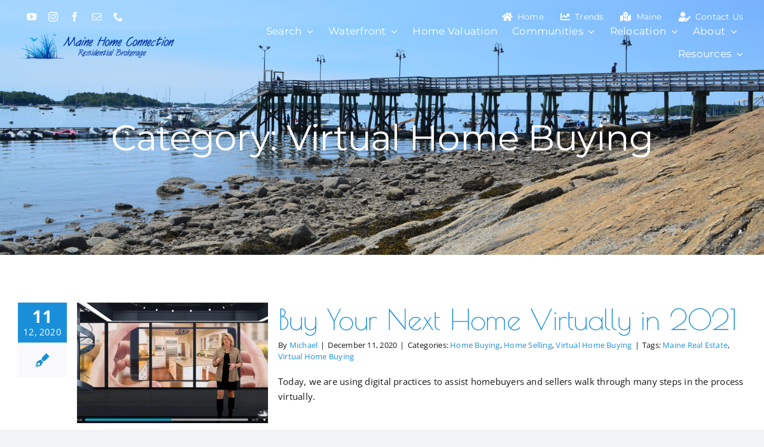

--- FILE ---
content_type: text/html; charset=UTF-8
request_url: https://mainehomeconnection.com/category/virtual-home-buying/
body_size: 19671
content:
<!DOCTYPE html>
<html class="avada-html-layout-wide avada-html-header-position-top avada-html-is-archive avada-is-100-percent-template" lang="en-US" prefix="og: http://ogp.me/ns# fb: http://ogp.me/ns/fb#">
<head>
	<meta http-equiv="X-UA-Compatible" content="IE=edge" />
	<meta http-equiv="Content-Type" content="text/html; charset=utf-8"/>
	<meta name="viewport" content="width=device-width, initial-scale=1" />
	<meta name='robots' content='index, follow, max-image-preview:large, max-snippet:-1, max-video-preview:-1' />

	<!-- This site is optimized with the Yoast SEO Premium plugin v24.1 (Yoast SEO v24.1) - https://yoast.com/wordpress/plugins/seo/ -->
	<title>Virtual Home Buying Archives | Maine Home Connection</title>
	<link rel="canonical" href="https://mainehomeconnection.com/category/virtual-home-buying/" />
	<meta property="og:locale" content="en_US" />
	<meta property="og:type" content="article" />
	<meta property="og:title" content="Virtual Home Buying Archives" />
	<meta property="og:url" content="https://mainehomeconnection.com/category/virtual-home-buying/" />
	<meta property="og:site_name" content="Maine Home Connection" />
	<meta name="twitter:card" content="summary_large_image" />
	<meta name="twitter:site" content="@MaineHomes" />
	<script type="application/ld+json" class="yoast-schema-graph">{"@context":"https://schema.org","@graph":[{"@type":"CollectionPage","@id":"https://mainehomeconnection.com/category/virtual-home-buying/","url":"https://mainehomeconnection.com/category/virtual-home-buying/","name":"Virtual Home Buying Archives | Maine Home Connection","isPartOf":{"@id":"https://mainehomeconnection.com/#website"},"primaryImageOfPage":{"@id":"https://mainehomeconnection.com/category/virtual-home-buying/#primaryimage"},"image":{"@id":"https://mainehomeconnection.com/category/virtual-home-buying/#primaryimage"},"thumbnailUrl":"https://mainehomeconnection.com/wp-content/uploads/2020/12/Video-Intro.jpg","breadcrumb":{"@id":"https://mainehomeconnection.com/category/virtual-home-buying/#breadcrumb"},"inLanguage":"en-US"},{"@type":"ImageObject","inLanguage":"en-US","@id":"https://mainehomeconnection.com/category/virtual-home-buying/#primaryimage","url":"https://mainehomeconnection.com/wp-content/uploads/2020/12/Video-Intro.jpg","contentUrl":"https://mainehomeconnection.com/wp-content/uploads/2020/12/Video-Intro.jpg","width":2507,"height":1379,"caption":"Buy Homes Virtually"},{"@type":"BreadcrumbList","@id":"https://mainehomeconnection.com/category/virtual-home-buying/#breadcrumb","itemListElement":[{"@type":"ListItem","position":1,"name":"Home","item":"https://mainehomeconnection.com/"},{"@type":"ListItem","position":2,"name":"Virtual Home Buying"}]},{"@type":"WebSite","@id":"https://mainehomeconnection.com/#website","url":"https://mainehomeconnection.com/","name":"Maine Home Connection","description":"Maine Home Connection","publisher":{"@id":"https://mainehomeconnection.com/#organization"},"potentialAction":[{"@type":"SearchAction","target":{"@type":"EntryPoint","urlTemplate":"https://mainehomeconnection.com/?s={search_term_string}"},"query-input":{"@type":"PropertyValueSpecification","valueRequired":true,"valueName":"search_term_string"}}],"inLanguage":"en-US"},{"@type":"Organization","@id":"https://mainehomeconnection.com/#organization","name":"Maine Home Connection","url":"https://mainehomeconnection.com/","logo":{"@type":"ImageObject","inLanguage":"en-US","@id":"https://mainehomeconnection.com/#/schema/logo/image/","url":"https://mainehomeconnection.com/wp-content/uploads/2023/10/MHC-Trans-Logo.png","contentUrl":"https://mainehomeconnection.com/wp-content/uploads/2023/10/MHC-Trans-Logo.png","width":900,"height":625,"caption":"Maine Home Connection"},"image":{"@id":"https://mainehomeconnection.com/#/schema/logo/image/"},"sameAs":["https://www.facebook.com/MaineHomeConnection","https://x.com/MaineHomes","https://www.instagram.com/mainehomeconnection","https://www.youtube.com/@Mainehomeconnection"]}]}</script>
	<!-- / Yoast SEO Premium plugin. -->


<link rel='dns-prefetch' href='//www.googletagmanager.com' />
<link rel="alternate" type="application/rss+xml" title="Maine Home Connection &raquo; Feed" href="https://mainehomeconnection.com/feed/" />
<link rel="alternate" type="application/rss+xml" title="Maine Home Connection &raquo; Comments Feed" href="https://mainehomeconnection.com/comments/feed/" />
					<link rel="shortcut icon" href="https://mainehomeconnection.com/wp-content/uploads/2023/08/favicon-32x32-1.png" type="image/x-icon" />
		
					<!-- Apple Touch Icon -->
			<link rel="apple-touch-icon" sizes="180x180" href="https://mainehomeconnection.com/wp-content/uploads/2023/08/apple-touch-icon.png">
		
					<!-- Android Icon -->
			<link rel="icon" sizes="192x192" href="https://mainehomeconnection.com/wp-content/uploads/2023/08/android-chrome-192x192-1.png">
		
				<link rel="alternate" type="application/rss+xml" title="Maine Home Connection &raquo; Virtual Home Buying Category Feed" href="https://mainehomeconnection.com/category/virtual-home-buying/feed/" />
				
		<meta property="og:locale" content="en_US"/>
		<meta property="og:type" content="article"/>
		<meta property="og:site_name" content="Maine Home Connection"/>
		<meta property="og:title" content="Virtual Home Buying Archives | Maine Home Connection"/>
				<meta property="og:url" content="https://mainehomeconnection.com/2020/12/11/buy-home-virtually-2021/"/>
																				<meta property="og:image" content="https://mainehomeconnection.com/wp-content/uploads/2020/12/Video-Intro.jpg"/>
		<meta property="og:image:width" content="2507"/>
		<meta property="og:image:height" content="1379"/>
		<meta property="og:image:type" content="image/jpeg"/>
				<style id='wp-img-auto-sizes-contain-inline-css' type='text/css'>
img:is([sizes=auto i],[sizes^="auto," i]){contain-intrinsic-size:3000px 1500px}
/*# sourceURL=wp-img-auto-sizes-contain-inline-css */
</style>
<style id='wp-emoji-styles-inline-css' type='text/css'>

	img.wp-smiley, img.emoji {
		display: inline !important;
		border: none !important;
		box-shadow: none !important;
		height: 1em !important;
		width: 1em !important;
		margin: 0 0.07em !important;
		vertical-align: -0.1em !important;
		background: none !important;
		padding: 0 !important;
	}
/*# sourceURL=wp-emoji-styles-inline-css */
</style>
<style id='wp-block-library-inline-css' type='text/css'>
:root{--wp-block-synced-color:#7a00df;--wp-block-synced-color--rgb:122,0,223;--wp-bound-block-color:var(--wp-block-synced-color);--wp-editor-canvas-background:#ddd;--wp-admin-theme-color:#007cba;--wp-admin-theme-color--rgb:0,124,186;--wp-admin-theme-color-darker-10:#006ba1;--wp-admin-theme-color-darker-10--rgb:0,107,160.5;--wp-admin-theme-color-darker-20:#005a87;--wp-admin-theme-color-darker-20--rgb:0,90,135;--wp-admin-border-width-focus:2px}@media (min-resolution:192dpi){:root{--wp-admin-border-width-focus:1.5px}}.wp-element-button{cursor:pointer}:root .has-very-light-gray-background-color{background-color:#eee}:root .has-very-dark-gray-background-color{background-color:#313131}:root .has-very-light-gray-color{color:#eee}:root .has-very-dark-gray-color{color:#313131}:root .has-vivid-green-cyan-to-vivid-cyan-blue-gradient-background{background:linear-gradient(135deg,#00d084,#0693e3)}:root .has-purple-crush-gradient-background{background:linear-gradient(135deg,#34e2e4,#4721fb 50%,#ab1dfe)}:root .has-hazy-dawn-gradient-background{background:linear-gradient(135deg,#faaca8,#dad0ec)}:root .has-subdued-olive-gradient-background{background:linear-gradient(135deg,#fafae1,#67a671)}:root .has-atomic-cream-gradient-background{background:linear-gradient(135deg,#fdd79a,#004a59)}:root .has-nightshade-gradient-background{background:linear-gradient(135deg,#330968,#31cdcf)}:root .has-midnight-gradient-background{background:linear-gradient(135deg,#020381,#2874fc)}:root{--wp--preset--font-size--normal:16px;--wp--preset--font-size--huge:42px}.has-regular-font-size{font-size:1em}.has-larger-font-size{font-size:2.625em}.has-normal-font-size{font-size:var(--wp--preset--font-size--normal)}.has-huge-font-size{font-size:var(--wp--preset--font-size--huge)}.has-text-align-center{text-align:center}.has-text-align-left{text-align:left}.has-text-align-right{text-align:right}.has-fit-text{white-space:nowrap!important}#end-resizable-editor-section{display:none}.aligncenter{clear:both}.items-justified-left{justify-content:flex-start}.items-justified-center{justify-content:center}.items-justified-right{justify-content:flex-end}.items-justified-space-between{justify-content:space-between}.screen-reader-text{border:0;clip-path:inset(50%);height:1px;margin:-1px;overflow:hidden;padding:0;position:absolute;width:1px;word-wrap:normal!important}.screen-reader-text:focus{background-color:#ddd;clip-path:none;color:#444;display:block;font-size:1em;height:auto;left:5px;line-height:normal;padding:15px 23px 14px;text-decoration:none;top:5px;width:auto;z-index:100000}html :where(.has-border-color){border-style:solid}html :where([style*=border-top-color]){border-top-style:solid}html :where([style*=border-right-color]){border-right-style:solid}html :where([style*=border-bottom-color]){border-bottom-style:solid}html :where([style*=border-left-color]){border-left-style:solid}html :where([style*=border-width]){border-style:solid}html :where([style*=border-top-width]){border-top-style:solid}html :where([style*=border-right-width]){border-right-style:solid}html :where([style*=border-bottom-width]){border-bottom-style:solid}html :where([style*=border-left-width]){border-left-style:solid}html :where(img[class*=wp-image-]){height:auto;max-width:100%}:where(figure){margin:0 0 1em}html :where(.is-position-sticky){--wp-admin--admin-bar--position-offset:var(--wp-admin--admin-bar--height,0px)}@media screen and (max-width:600px){html :where(.is-position-sticky){--wp-admin--admin-bar--position-offset:0px}}

/*# sourceURL=wp-block-library-inline-css */
</style><style id='global-styles-inline-css' type='text/css'>
:root{--wp--preset--aspect-ratio--square: 1;--wp--preset--aspect-ratio--4-3: 4/3;--wp--preset--aspect-ratio--3-4: 3/4;--wp--preset--aspect-ratio--3-2: 3/2;--wp--preset--aspect-ratio--2-3: 2/3;--wp--preset--aspect-ratio--16-9: 16/9;--wp--preset--aspect-ratio--9-16: 9/16;--wp--preset--color--black: #000000;--wp--preset--color--cyan-bluish-gray: #abb8c3;--wp--preset--color--white: #ffffff;--wp--preset--color--pale-pink: #f78da7;--wp--preset--color--vivid-red: #cf2e2e;--wp--preset--color--luminous-vivid-orange: #ff6900;--wp--preset--color--luminous-vivid-amber: #fcb900;--wp--preset--color--light-green-cyan: #7bdcb5;--wp--preset--color--vivid-green-cyan: #00d084;--wp--preset--color--pale-cyan-blue: #8ed1fc;--wp--preset--color--vivid-cyan-blue: #0693e3;--wp--preset--color--vivid-purple: #9b51e0;--wp--preset--color--awb-color-1: #ffffff;--wp--preset--color--awb-color-2: #f9f9fb;--wp--preset--color--awb-color-3: #f2f3f5;--wp--preset--color--awb-color-4: #006699;--wp--preset--color--awb-color-5: #198fd9;--wp--preset--color--awb-color-6: #434549;--wp--preset--color--awb-color-7: #212326;--wp--preset--color--awb-color-8: #141617;--wp--preset--color--awb-color-custom-1: #000000;--wp--preset--color--awb-color-custom-2: #33ccff;--wp--preset--color--awb-color-custom-3: #38b6ff;--wp--preset--color--awb-color-custom-4: #0091cc;--wp--preset--color--awb-color-custom-5: #ffffff;--wp--preset--color--awb-color-custom-6: #f2f2f2;--wp--preset--color--awb-color-custom-7: #ffffff;--wp--preset--color--awb-color-custom-8: #eeeeee;--wp--preset--color--awb-color-custom-9: rgba(255,255,255,0);--wp--preset--color--awb-color-custom-10: #3ee026;--wp--preset--gradient--vivid-cyan-blue-to-vivid-purple: linear-gradient(135deg,rgb(6,147,227) 0%,rgb(155,81,224) 100%);--wp--preset--gradient--light-green-cyan-to-vivid-green-cyan: linear-gradient(135deg,rgb(122,220,180) 0%,rgb(0,208,130) 100%);--wp--preset--gradient--luminous-vivid-amber-to-luminous-vivid-orange: linear-gradient(135deg,rgb(252,185,0) 0%,rgb(255,105,0) 100%);--wp--preset--gradient--luminous-vivid-orange-to-vivid-red: linear-gradient(135deg,rgb(255,105,0) 0%,rgb(207,46,46) 100%);--wp--preset--gradient--very-light-gray-to-cyan-bluish-gray: linear-gradient(135deg,rgb(238,238,238) 0%,rgb(169,184,195) 100%);--wp--preset--gradient--cool-to-warm-spectrum: linear-gradient(135deg,rgb(74,234,220) 0%,rgb(151,120,209) 20%,rgb(207,42,186) 40%,rgb(238,44,130) 60%,rgb(251,105,98) 80%,rgb(254,248,76) 100%);--wp--preset--gradient--blush-light-purple: linear-gradient(135deg,rgb(255,206,236) 0%,rgb(152,150,240) 100%);--wp--preset--gradient--blush-bordeaux: linear-gradient(135deg,rgb(254,205,165) 0%,rgb(254,45,45) 50%,rgb(107,0,62) 100%);--wp--preset--gradient--luminous-dusk: linear-gradient(135deg,rgb(255,203,112) 0%,rgb(199,81,192) 50%,rgb(65,88,208) 100%);--wp--preset--gradient--pale-ocean: linear-gradient(135deg,rgb(255,245,203) 0%,rgb(182,227,212) 50%,rgb(51,167,181) 100%);--wp--preset--gradient--electric-grass: linear-gradient(135deg,rgb(202,248,128) 0%,rgb(113,206,126) 100%);--wp--preset--gradient--midnight: linear-gradient(135deg,rgb(2,3,129) 0%,rgb(40,116,252) 100%);--wp--preset--font-size--small: 11.25px;--wp--preset--font-size--medium: 20px;--wp--preset--font-size--large: 22.5px;--wp--preset--font-size--x-large: 42px;--wp--preset--font-size--normal: 15px;--wp--preset--font-size--xlarge: 30px;--wp--preset--font-size--huge: 45px;--wp--preset--spacing--20: 0.44rem;--wp--preset--spacing--30: 0.67rem;--wp--preset--spacing--40: 1rem;--wp--preset--spacing--50: 1.5rem;--wp--preset--spacing--60: 2.25rem;--wp--preset--spacing--70: 3.38rem;--wp--preset--spacing--80: 5.06rem;--wp--preset--shadow--natural: 6px 6px 9px rgba(0, 0, 0, 0.2);--wp--preset--shadow--deep: 12px 12px 50px rgba(0, 0, 0, 0.4);--wp--preset--shadow--sharp: 6px 6px 0px rgba(0, 0, 0, 0.2);--wp--preset--shadow--outlined: 6px 6px 0px -3px rgb(255, 255, 255), 6px 6px rgb(0, 0, 0);--wp--preset--shadow--crisp: 6px 6px 0px rgb(0, 0, 0);}:where(.is-layout-flex){gap: 0.5em;}:where(.is-layout-grid){gap: 0.5em;}body .is-layout-flex{display: flex;}.is-layout-flex{flex-wrap: wrap;align-items: center;}.is-layout-flex > :is(*, div){margin: 0;}body .is-layout-grid{display: grid;}.is-layout-grid > :is(*, div){margin: 0;}:where(.wp-block-columns.is-layout-flex){gap: 2em;}:where(.wp-block-columns.is-layout-grid){gap: 2em;}:where(.wp-block-post-template.is-layout-flex){gap: 1.25em;}:where(.wp-block-post-template.is-layout-grid){gap: 1.25em;}.has-black-color{color: var(--wp--preset--color--black) !important;}.has-cyan-bluish-gray-color{color: var(--wp--preset--color--cyan-bluish-gray) !important;}.has-white-color{color: var(--wp--preset--color--white) !important;}.has-pale-pink-color{color: var(--wp--preset--color--pale-pink) !important;}.has-vivid-red-color{color: var(--wp--preset--color--vivid-red) !important;}.has-luminous-vivid-orange-color{color: var(--wp--preset--color--luminous-vivid-orange) !important;}.has-luminous-vivid-amber-color{color: var(--wp--preset--color--luminous-vivid-amber) !important;}.has-light-green-cyan-color{color: var(--wp--preset--color--light-green-cyan) !important;}.has-vivid-green-cyan-color{color: var(--wp--preset--color--vivid-green-cyan) !important;}.has-pale-cyan-blue-color{color: var(--wp--preset--color--pale-cyan-blue) !important;}.has-vivid-cyan-blue-color{color: var(--wp--preset--color--vivid-cyan-blue) !important;}.has-vivid-purple-color{color: var(--wp--preset--color--vivid-purple) !important;}.has-black-background-color{background-color: var(--wp--preset--color--black) !important;}.has-cyan-bluish-gray-background-color{background-color: var(--wp--preset--color--cyan-bluish-gray) !important;}.has-white-background-color{background-color: var(--wp--preset--color--white) !important;}.has-pale-pink-background-color{background-color: var(--wp--preset--color--pale-pink) !important;}.has-vivid-red-background-color{background-color: var(--wp--preset--color--vivid-red) !important;}.has-luminous-vivid-orange-background-color{background-color: var(--wp--preset--color--luminous-vivid-orange) !important;}.has-luminous-vivid-amber-background-color{background-color: var(--wp--preset--color--luminous-vivid-amber) !important;}.has-light-green-cyan-background-color{background-color: var(--wp--preset--color--light-green-cyan) !important;}.has-vivid-green-cyan-background-color{background-color: var(--wp--preset--color--vivid-green-cyan) !important;}.has-pale-cyan-blue-background-color{background-color: var(--wp--preset--color--pale-cyan-blue) !important;}.has-vivid-cyan-blue-background-color{background-color: var(--wp--preset--color--vivid-cyan-blue) !important;}.has-vivid-purple-background-color{background-color: var(--wp--preset--color--vivid-purple) !important;}.has-black-border-color{border-color: var(--wp--preset--color--black) !important;}.has-cyan-bluish-gray-border-color{border-color: var(--wp--preset--color--cyan-bluish-gray) !important;}.has-white-border-color{border-color: var(--wp--preset--color--white) !important;}.has-pale-pink-border-color{border-color: var(--wp--preset--color--pale-pink) !important;}.has-vivid-red-border-color{border-color: var(--wp--preset--color--vivid-red) !important;}.has-luminous-vivid-orange-border-color{border-color: var(--wp--preset--color--luminous-vivid-orange) !important;}.has-luminous-vivid-amber-border-color{border-color: var(--wp--preset--color--luminous-vivid-amber) !important;}.has-light-green-cyan-border-color{border-color: var(--wp--preset--color--light-green-cyan) !important;}.has-vivid-green-cyan-border-color{border-color: var(--wp--preset--color--vivid-green-cyan) !important;}.has-pale-cyan-blue-border-color{border-color: var(--wp--preset--color--pale-cyan-blue) !important;}.has-vivid-cyan-blue-border-color{border-color: var(--wp--preset--color--vivid-cyan-blue) !important;}.has-vivid-purple-border-color{border-color: var(--wp--preset--color--vivid-purple) !important;}.has-vivid-cyan-blue-to-vivid-purple-gradient-background{background: var(--wp--preset--gradient--vivid-cyan-blue-to-vivid-purple) !important;}.has-light-green-cyan-to-vivid-green-cyan-gradient-background{background: var(--wp--preset--gradient--light-green-cyan-to-vivid-green-cyan) !important;}.has-luminous-vivid-amber-to-luminous-vivid-orange-gradient-background{background: var(--wp--preset--gradient--luminous-vivid-amber-to-luminous-vivid-orange) !important;}.has-luminous-vivid-orange-to-vivid-red-gradient-background{background: var(--wp--preset--gradient--luminous-vivid-orange-to-vivid-red) !important;}.has-very-light-gray-to-cyan-bluish-gray-gradient-background{background: var(--wp--preset--gradient--very-light-gray-to-cyan-bluish-gray) !important;}.has-cool-to-warm-spectrum-gradient-background{background: var(--wp--preset--gradient--cool-to-warm-spectrum) !important;}.has-blush-light-purple-gradient-background{background: var(--wp--preset--gradient--blush-light-purple) !important;}.has-blush-bordeaux-gradient-background{background: var(--wp--preset--gradient--blush-bordeaux) !important;}.has-luminous-dusk-gradient-background{background: var(--wp--preset--gradient--luminous-dusk) !important;}.has-pale-ocean-gradient-background{background: var(--wp--preset--gradient--pale-ocean) !important;}.has-electric-grass-gradient-background{background: var(--wp--preset--gradient--electric-grass) !important;}.has-midnight-gradient-background{background: var(--wp--preset--gradient--midnight) !important;}.has-small-font-size{font-size: var(--wp--preset--font-size--small) !important;}.has-medium-font-size{font-size: var(--wp--preset--font-size--medium) !important;}.has-large-font-size{font-size: var(--wp--preset--font-size--large) !important;}.has-x-large-font-size{font-size: var(--wp--preset--font-size--x-large) !important;}
/*# sourceURL=global-styles-inline-css */
</style>

<style id='classic-theme-styles-inline-css' type='text/css'>
/*! This file is auto-generated */
.wp-block-button__link{color:#fff;background-color:#32373c;border-radius:9999px;box-shadow:none;text-decoration:none;padding:calc(.667em + 2px) calc(1.333em + 2px);font-size:1.125em}.wp-block-file__button{background:#32373c;color:#fff;text-decoration:none}
/*# sourceURL=/wp-includes/css/classic-themes.min.css */
</style>
<link rel='stylesheet' id='awsm-team-css-css' href='https://mainehomeconnection.com/wp-content/plugins/awsm-team-pro/css/team.min.css?ver=1.11.1' type='text/css' media='all' />
<link rel='stylesheet' id='child-style-css' href='https://mainehomeconnection.com/wp-content/themes/Avada-Child-Theme/style.css?ver=6.9' type='text/css' media='all' />
<link rel='stylesheet' id='fusion-dynamic-css-css' href='https://mainehomeconnection.com/wp-content/uploads/fusion-styles/c7c8b7c4033e552837ae4f0f12c875db.min.css?ver=3.11.13' type='text/css' media='all' />
<script type="text/javascript" src="https://mainehomeconnection.com/wp-includes/js/jquery/jquery.min.js?ver=3.7.1" id="jquery-core-js"></script>
<script type="text/javascript" src="https://mainehomeconnection.com/wp-includes/js/jquery/jquery-migrate.min.js?ver=3.4.1" id="jquery-migrate-js"></script>

<!-- Google tag (gtag.js) snippet added by Site Kit -->

<!-- Google Analytics snippet added by Site Kit -->
<script type="text/javascript" src="https://www.googletagmanager.com/gtag/js?id=GT-NGJ96DJ" id="google_gtagjs-js" async></script>
<script type="text/javascript" id="google_gtagjs-js-after">
/* <![CDATA[ */
window.dataLayer = window.dataLayer || [];function gtag(){dataLayer.push(arguments);}
gtag("set","linker",{"domains":["mainehomeconnection.com"]});
gtag("js", new Date());
gtag("set", "developer_id.dZTNiMT", true);
gtag("config", "GT-NGJ96DJ");
//# sourceURL=google_gtagjs-js-after
/* ]]> */
</script>

<!-- End Google tag (gtag.js) snippet added by Site Kit -->
<link rel="https://api.w.org/" href="https://mainehomeconnection.com/wp-json/" /><link rel="alternate" title="JSON" type="application/json" href="https://mainehomeconnection.com/wp-json/wp/v2/categories/62" /><link rel="EditURI" type="application/rsd+xml" title="RSD" href="https://mainehomeconnection.com/xmlrpc.php?rsd" />
<meta name="generator" content="WordPress 6.9" />
<meta name="generator" content="Site Kit by Google 1.144.0" />

<!-- WordPress Version 6.9 -->
<!-- IDX Broker WordPress Plugin 3.2.3 Activated -->
<!-- IDX Broker WordPress Plugin Wrapper Meta-->

<!-- Google Tag Manager -->
<script>(function(w,d,s,l,i){w[l]=w[l]||[];w[l].push({'gtm.start':
new Date().getTime(),event:'gtm.js'});var f=d.getElementsByTagName(s)[0],
j=d.createElement(s),dl=l!='dataLayer'?'&l='+l:'';j.async=true;j.src=
'https://www.googletagmanager.com/gtm.js?id='+i+dl;f.parentNode.insertBefore(j,f);
})(window,document,'script','dataLayer','GTM-W8XL2ZPV');</script>
<!-- End Google Tag Manager -->
<meta name="google-site-verification" content="7y-IsmV_FAAIgi4OzmxqgN5z6ntuJB7F3zVi8XTA-oE" /><!-- Analytics by WP Statistics v14.11.4 - https://wp-statistics.com -->
<link rel="preload" href="https://mainehomeconnection.com/wp-content/themes/Avada/includes/lib/assets/fonts/icomoon/awb-icons.woff" as="font" type="font/woff" crossorigin><link rel="preload" href="//mainehomeconnection.com/wp-content/themes/Avada/includes/lib/assets/fonts/fontawesome/webfonts/fa-brands-400.woff2" as="font" type="font/woff2" crossorigin><link rel="preload" href="//mainehomeconnection.com/wp-content/themes/Avada/includes/lib/assets/fonts/fontawesome/webfonts/fa-regular-400.woff2" as="font" type="font/woff2" crossorigin><link rel="preload" href="//mainehomeconnection.com/wp-content/themes/Avada/includes/lib/assets/fonts/fontawesome/webfonts/fa-solid-900.woff2" as="font" type="font/woff2" crossorigin><link rel="preload" href="https://mainehomeconnection.com/wp-content/uploads/fusion-icons/energy-v1.0/fonts/energy.ttf?p3pkh7" as="font" type="font/ttf" crossorigin><link rel="preload" href="https://mainehomeconnection.com/wp-content/uploads/fusion-icons/city-v1.0/fonts/city.ttf?4wpx6a" as="font" type="font/ttf" crossorigin><link rel="preload" href="https://mainehomeconnection.com/wp-content/uploads/fusion-icons/modern-furniture-icon-set/fonts/Modern-Furniture.ttf?ljgift" as="font" type="font/ttf" crossorigin><link rel="preload" href="https://mainehomeconnection.com/wp-content/uploads/fusion-icons/mechanic-icon-set/fonts/mechanic.ttf?h09x3l" as="font" type="font/ttf" crossorigin><link rel="preload" href="https://mainehomeconnection.com/wp-content/uploads/fusion-icons/digital-agency-icon-set/fonts/digital.ttf?exhcqw" as="font" type="font/ttf" crossorigin><link rel="preload" href="https://mainehomeconnection.com/wp-content/uploads/fusion-icons/user-interface-v1.0/fonts/user-interface.ttf?55z8ir" as="font" type="font/ttf" crossorigin><link rel="preload" href="https://mainehomeconnection.com/wp-content/uploads/fusion-icons/outdoors-v1.0/fonts/outdoors.ttf?9xipay" as="font" type="font/ttf" crossorigin><style type="text/css" id="css-fb-visibility">@media screen and (max-width: 640px){.fusion-no-small-visibility{display:none !important;}body .sm-text-align-center{text-align:center !important;}body .sm-text-align-left{text-align:left !important;}body .sm-text-align-right{text-align:right !important;}body .sm-flex-align-center{justify-content:center !important;}body .sm-flex-align-flex-start{justify-content:flex-start !important;}body .sm-flex-align-flex-end{justify-content:flex-end !important;}body .sm-mx-auto{margin-left:auto !important;margin-right:auto !important;}body .sm-ml-auto{margin-left:auto !important;}body .sm-mr-auto{margin-right:auto !important;}body .fusion-absolute-position-small{position:absolute;top:auto;width:100%;}.awb-sticky.awb-sticky-small{ position: sticky; top: var(--awb-sticky-offset,0); }}@media screen and (min-width: 641px) and (max-width: 1024px){.fusion-no-medium-visibility{display:none !important;}body .md-text-align-center{text-align:center !important;}body .md-text-align-left{text-align:left !important;}body .md-text-align-right{text-align:right !important;}body .md-flex-align-center{justify-content:center !important;}body .md-flex-align-flex-start{justify-content:flex-start !important;}body .md-flex-align-flex-end{justify-content:flex-end !important;}body .md-mx-auto{margin-left:auto !important;margin-right:auto !important;}body .md-ml-auto{margin-left:auto !important;}body .md-mr-auto{margin-right:auto !important;}body .fusion-absolute-position-medium{position:absolute;top:auto;width:100%;}.awb-sticky.awb-sticky-medium{ position: sticky; top: var(--awb-sticky-offset,0); }}@media screen and (min-width: 1025px){.fusion-no-large-visibility{display:none !important;}body .lg-text-align-center{text-align:center !important;}body .lg-text-align-left{text-align:left !important;}body .lg-text-align-right{text-align:right !important;}body .lg-flex-align-center{justify-content:center !important;}body .lg-flex-align-flex-start{justify-content:flex-start !important;}body .lg-flex-align-flex-end{justify-content:flex-end !important;}body .lg-mx-auto{margin-left:auto !important;margin-right:auto !important;}body .lg-ml-auto{margin-left:auto !important;}body .lg-mr-auto{margin-right:auto !important;}body .fusion-absolute-position-large{position:absolute;top:auto;width:100%;}.awb-sticky.awb-sticky-large{ position: sticky; top: var(--awb-sticky-offset,0); }}</style><meta name="generator" content="Powered by Slider Revolution 6.6.15 - responsive, Mobile-Friendly Slider Plugin for WordPress with comfortable drag and drop interface." />
<script>function setREVStartSize(e){
			//window.requestAnimationFrame(function() {
				window.RSIW = window.RSIW===undefined ? window.innerWidth : window.RSIW;
				window.RSIH = window.RSIH===undefined ? window.innerHeight : window.RSIH;
				try {
					var pw = document.getElementById(e.c).parentNode.offsetWidth,
						newh;
					pw = pw===0 || isNaN(pw) || (e.l=="fullwidth" || e.layout=="fullwidth") ? window.RSIW : pw;
					e.tabw = e.tabw===undefined ? 0 : parseInt(e.tabw);
					e.thumbw = e.thumbw===undefined ? 0 : parseInt(e.thumbw);
					e.tabh = e.tabh===undefined ? 0 : parseInt(e.tabh);
					e.thumbh = e.thumbh===undefined ? 0 : parseInt(e.thumbh);
					e.tabhide = e.tabhide===undefined ? 0 : parseInt(e.tabhide);
					e.thumbhide = e.thumbhide===undefined ? 0 : parseInt(e.thumbhide);
					e.mh = e.mh===undefined || e.mh=="" || e.mh==="auto" ? 0 : parseInt(e.mh,0);
					if(e.layout==="fullscreen" || e.l==="fullscreen")
						newh = Math.max(e.mh,window.RSIH);
					else{
						e.gw = Array.isArray(e.gw) ? e.gw : [e.gw];
						for (var i in e.rl) if (e.gw[i]===undefined || e.gw[i]===0) e.gw[i] = e.gw[i-1];
						e.gh = e.el===undefined || e.el==="" || (Array.isArray(e.el) && e.el.length==0)? e.gh : e.el;
						e.gh = Array.isArray(e.gh) ? e.gh : [e.gh];
						for (var i in e.rl) if (e.gh[i]===undefined || e.gh[i]===0) e.gh[i] = e.gh[i-1];
											
						var nl = new Array(e.rl.length),
							ix = 0,
							sl;
						e.tabw = e.tabhide>=pw ? 0 : e.tabw;
						e.thumbw = e.thumbhide>=pw ? 0 : e.thumbw;
						e.tabh = e.tabhide>=pw ? 0 : e.tabh;
						e.thumbh = e.thumbhide>=pw ? 0 : e.thumbh;
						for (var i in e.rl) nl[i] = e.rl[i]<window.RSIW ? 0 : e.rl[i];
						sl = nl[0];
						for (var i in nl) if (sl>nl[i] && nl[i]>0) { sl = nl[i]; ix=i;}
						var m = pw>(e.gw[ix]+e.tabw+e.thumbw) ? 1 : (pw-(e.tabw+e.thumbw)) / (e.gw[ix]);
						newh =  (e.gh[ix] * m) + (e.tabh + e.thumbh);
					}
					var el = document.getElementById(e.c);
					if (el!==null && el) el.style.height = newh+"px";
					el = document.getElementById(e.c+"_wrapper");
					if (el!==null && el) {
						el.style.height = newh+"px";
						el.style.display = "block";
					}
				} catch(e){
					console.log("Failure at Presize of Slider:" + e)
				}
			//});
		  };</script>
		<script type="text/javascript">
			var doc = document.documentElement;
			doc.setAttribute( 'data-useragent', navigator.userAgent );
		</script>
		
	<link rel='stylesheet' id='rs-plugin-settings-css' href='https://mainehomeconnection.com/wp-content/plugins/revslider/public/assets/css/rs6.css?ver=6.6.15' type='text/css' media='all' />
<style id='rs-plugin-settings-inline-css' type='text/css'>
#rs-demo-id {}
/*# sourceURL=rs-plugin-settings-inline-css */
</style>
</head>

<body class="archive category category-virtual-home-buying category-62 wp-theme-Avada wp-child-theme-Avada-Child-Theme fusion-image-hovers fusion-pagination-sizing fusion-button_type-flat fusion-button_span-no fusion-button_gradient-linear avada-image-rollover-circle-yes avada-image-rollover-yes avada-image-rollover-direction-left fusion-body ltr no-tablet-sticky-header no-mobile-sticky-header no-mobile-slidingbar no-mobile-totop fusion-disable-outline fusion-sub-menu-fade mobile-logo-pos-left layout-wide-mode avada-has-boxed-modal-shadow-none layout-scroll-offset-full avada-has-zero-margin-offset-top fusion-top-header menu-text-align-center mobile-menu-design-classic fusion-show-pagination-text fusion-header-layout-v3 avada-responsive avada-footer-fx-none avada-menu-highlight-style-bar fusion-search-form-clean fusion-main-menu-search-overlay fusion-avatar-circle avada-dropdown-styles avada-blog-layout-grid avada-blog-archive-layout-medium avada-header-shadow-no avada-menu-icon-position-left avada-has-megamenu-shadow avada-has-mobile-menu-search avada-has-breadcrumb-mobile-hidden avada-has-titlebar-hide avada-header-border-color-full-transparent avada-has-pagination-width_height avada-flyout-menu-direction-fade avada-ec-views-v1" data-awb-post-id="4787">
	<!-- Google Tag Manager (noscript) -->
<noscript><iframe src="https://www.googletagmanager.com/ns.html?id=GTM-W8XL2ZPV"
height="0" width="0" style="display:none;visibility:hidden"></iframe></noscript>
<!-- End Google Tag Manager (noscript) -->	<a class="skip-link screen-reader-text" href="#content">Skip to content</a>

	<div id="boxed-wrapper">
		
		<div id="wrapper" class="fusion-wrapper">
			<div id="home" style="position:relative;top:-1px;"></div>
												<div class="fusion-tb-header"><div class="fusion-fullwidth fullwidth-box fusion-builder-row-1 fusion-flex-container has-pattern-background has-mask-background nonhundred-percent-fullwidth non-hundred-percent-height-scrolling fusion-custom-z-index fusion-absolute-container fusion-absolute-position-small fusion-absolute-position-medium fusion-absolute-position-large" style="--awb-border-radius-top-left:0px;--awb-border-radius-top-right:0px;--awb-border-radius-bottom-right:0px;--awb-border-radius-bottom-left:0px;--awb-z-index:99999999;--awb-margin-bottom:-20px;--awb-background-color:var(--awb-custom_color_9);--awb-flex-wrap:wrap;" ><div class="fusion-builder-row fusion-row fusion-flex-align-items-flex-start fusion-flex-content-wrap" style="max-width:1352px;margin-left: calc(-4% / 2 );margin-right: calc(-4% / 2 );"><div class="fusion-layout-column fusion_builder_column fusion-builder-column-0 fusion_builder_column_1_4 1_4 fusion-flex-column" style="--awb-padding-top:20px;--awb-bg-color:var(--awb-custom_color_9);--awb-bg-color-hover:var(--awb-custom_color_9);--awb-bg-size:cover;--awb-width-large:25%;--awb-margin-top-large:0px;--awb-spacing-right-large:7.68%;--awb-margin-bottom-large:20px;--awb-spacing-left-large:7.68%;--awb-width-medium:25%;--awb-order-medium:0;--awb-spacing-right-medium:7.68%;--awb-spacing-left-medium:7.68%;--awb-width-small:100%;--awb-order-small:0;--awb-spacing-right-small:1.92%;--awb-spacing-left-small:1.92%;" data-scroll-devices="small-visibility,medium-visibility,large-visibility"><div class="fusion-column-wrapper fusion-column-has-shadow fusion-flex-justify-content-flex-start fusion-content-layout-column"><div class="fusion-social-links fusion-social-links-1 fusion-no-small-visibility" style="--awb-margin-top:0px;--awb-margin-right:0px;--awb-margin-bottom:0px;--awb-margin-left:15px;--awb-box-border-top:0px;--awb-box-border-right:0px;--awb-box-border-bottom:0px;--awb-box-border-left:0px;--awb-icon-colors-hover:var(--awb-color4);--awb-box-colors-hover:var(--awb-color1);--awb-box-border-color:var(--awb-color3);--awb-box-border-color-hover:var(--awb-color4);"><div class="fusion-social-networks color-type-custom"><div class="fusion-social-networks-wrapper"><a class="fusion-social-network-icon fusion-tooltip fusion-youtube awb-icon-youtube" style="color:var(--awb-color1);font-size:16px;" data-placement="bottom" data-title="YouTube" data-toggle="tooltip" title="YouTube" aria-label="youtube" target="_blank" rel="noopener noreferrer" href="https://www.youtube.com/@Mainehomeconnection"></a><a class="fusion-social-network-icon fusion-tooltip fusion-instagram awb-icon-instagram" style="color:var(--awb-color1);font-size:16px;" data-placement="bottom" data-title="Instagram" data-toggle="tooltip" title="Instagram" aria-label="instagram" target="_blank" rel="noopener noreferrer" href="https://www.instagram.com/mainehomeconnection"></a><a class="fusion-social-network-icon fusion-tooltip fusion-facebook awb-icon-facebook" style="color:var(--awb-color1);font-size:16px;" data-placement="bottom" data-title="Facebook" data-toggle="tooltip" title="Facebook" aria-label="facebook" target="_blank" rel="noopener noreferrer" href="https://www.facebook.com/MaineHomeConnection"></a><a class="fusion-social-network-icon fusion-tooltip fusion-mail awb-icon-mail" style="color:var(--awb-color1);font-size:16px;" data-placement="bottom" data-title="Email" data-toggle="tooltip" title="Email" aria-label="mail" target="_blank" rel="noopener noreferrer" href="mailto:I&#110;f&#111;&#064;&#109;aineh&#111;&#109;econne&#099;t&#105;on&#046;&#099;&#111;m"></a><a class="fusion-social-network-icon fusion-tooltip fusion-phone awb-icon-phone" style="color:var(--awb-color1);font-size:16px;" data-placement="bottom" data-title="Phone" data-toggle="tooltip" title="Phone" aria-label="phone" target="_self" rel="noopener noreferrer" href="tel:2075173100"></a></div></div></div><div class="fusion-image-element " style="--awb-margin-top:10px;--awb-caption-title-font-family:var(--h2_typography-font-family);--awb-caption-title-font-weight:var(--h2_typography-font-weight);--awb-caption-title-font-style:var(--h2_typography-font-style);--awb-caption-title-size:var(--h2_typography-font-size);--awb-caption-title-transform:var(--h2_typography-text-transform);--awb-caption-title-line-height:var(--h2_typography-line-height);--awb-caption-title-letter-spacing:var(--h2_typography-letter-spacing);"><span class=" fusion-imageframe imageframe-none imageframe-1 hover-type-none"><a class="fusion-no-lightbox" href="https://www.MaineHomeConnection.com" target="_self" aria-label="Maine Home Connection"><img fetchpriority="high" decoding="async" width="2918" height="672" alt="Maine Home Connection" src="https://mainehomeconnection.com/wp-content/uploads/2023/08/MHC-Vector-Logo-300dpi.png" class="img-responsive wp-image-936" srcset="https://mainehomeconnection.com/wp-content/uploads/2023/08/MHC-Vector-Logo-300dpi-200x46.png 200w, https://mainehomeconnection.com/wp-content/uploads/2023/08/MHC-Vector-Logo-300dpi-400x92.png 400w, https://mainehomeconnection.com/wp-content/uploads/2023/08/MHC-Vector-Logo-300dpi-600x138.png 600w, https://mainehomeconnection.com/wp-content/uploads/2023/08/MHC-Vector-Logo-300dpi-800x184.png 800w, https://mainehomeconnection.com/wp-content/uploads/2023/08/MHC-Vector-Logo-300dpi-1200x276.png 1200w, https://mainehomeconnection.com/wp-content/uploads/2023/08/MHC-Vector-Logo-300dpi.png 2918w" sizes="(max-width: 640px) 100vw, 400px" /></a></span></div></div></div><div class="fusion-layout-column fusion_builder_column fusion-builder-column-1 fusion_builder_column_3_4 3_4 fusion-flex-column" style="--awb-bg-size:cover;--awb-width-large:75%;--awb-margin-top-large:0px;--awb-spacing-right-large:2.56%;--awb-margin-bottom-large:20px;--awb-spacing-left-large:2.56%;--awb-width-medium:75%;--awb-order-medium:0;--awb-spacing-right-medium:2.56%;--awb-spacing-left-medium:2.56%;--awb-width-small:100%;--awb-order-small:0;--awb-spacing-right-small:1.92%;--awb-spacing-left-small:1.92%;"><div class="fusion-column-wrapper fusion-column-has-shadow fusion-flex-justify-content-flex-start fusion-content-layout-column"><nav class="awb-menu awb-menu_row awb-menu_em-hover mobile-mode-collapse-to-button awb-menu_icons-left awb-menu_dc-yes mobile-trigger-fullwidth-off awb-menu_mobile-toggle awb-menu_indent-left mobile-size-full-absolute loading mega-menu-loading awb-menu_desktop awb-menu_dropdown awb-menu_expand-right awb-menu_transition-fade fusion-no-small-visibility" style="--awb-font-size:14px;--awb-gap:15px;--awb-justify-content:flex-end;--awb-items-padding-right:5px;--awb-color:var(--awb-color1);--awb-active-color:var(--awb-color1);--awb-icons-color:var(--awb-color1);--awb-main-justify-content:flex-start;--awb-mobile-justify:flex-start;--awb-mobile-caret-left:auto;--awb-mobile-caret-right:0;--awb-fusion-font-family-typography:&quot;Montserrat&quot;;--awb-fusion-font-style-typography:normal;--awb-fusion-font-weight-typography:400;--awb-fusion-font-family-submenu-typography:inherit;--awb-fusion-font-style-submenu-typography:normal;--awb-fusion-font-weight-submenu-typography:400;--awb-fusion-font-family-mobile-typography:inherit;--awb-fusion-font-style-mobile-typography:normal;--awb-fusion-font-weight-mobile-typography:400;" aria-label="Top Menu" data-breakpoint="1024" data-count="0" data-transition-type="fade" data-transition-time="300" data-expand="right"><button type="button" class="awb-menu__m-toggle awb-menu__m-toggle_no-text" aria-expanded="false" aria-controls="menu-top-menu"><span class="awb-menu__m-toggle-inner"><span class="collapsed-nav-text"><span class="screen-reader-text">Toggle Navigation</span></span><span class="awb-menu__m-collapse-icon awb-menu__m-collapse-icon_no-text"><span class="awb-menu__m-collapse-icon-open awb-menu__m-collapse-icon-open_no-text fa-bars fas"></span><span class="awb-menu__m-collapse-icon-close awb-menu__m-collapse-icon-close_no-text fa-times fas"></span></span></span></button><ul id="menu-top-menu" class="fusion-menu awb-menu__main-ul awb-menu__main-ul_row"><li  id="menu-item-29"  class="menu-item menu-item-type-post_type menu-item-object-page menu-item-home menu-item-29 awb-menu__li awb-menu__main-li awb-menu__main-li_regular"  data-item-id="29"><span class="awb-menu__main-background-default awb-menu__main-background-default_fade"></span><span class="awb-menu__main-background-active awb-menu__main-background-active_fade"></span><a  href="https://mainehomeconnection.com/" class="awb-menu__main-a awb-menu__main-a_regular fusion-flex-link"><span class="awb-menu__i awb-menu__i_main fusion-megamenu-icon"><i class="glyphicon fa-home fas" aria-hidden="true"></i></span><span class="menu-text">Home</span></a></li><li  id="menu-item-8416"  class="menu-item menu-item-type-post_type menu-item-object-page menu-item-8416 awb-menu__li awb-menu__main-li awb-menu__main-li_regular"  data-item-id="8416"><span class="awb-menu__main-background-default awb-menu__main-background-default_fade"></span><span class="awb-menu__main-background-active awb-menu__main-background-active_fade"></span><a  href="https://mainehomeconnection.com/market-trends/" class="awb-menu__main-a awb-menu__main-a_regular fusion-flex-link"><span class="awb-menu__i awb-menu__i_main fusion-megamenu-icon"><i class="glyphicon fa-chart-line fas" aria-hidden="true"></i></span><span class="menu-text">Trends</span></a></li><li  id="menu-item-353"  class="menu-item menu-item-type-post_type menu-item-object-page menu-item-353 awb-menu__li awb-menu__main-li awb-menu__main-li_regular"  data-item-id="353"><span class="awb-menu__main-background-default awb-menu__main-background-default_fade"></span><span class="awb-menu__main-background-active awb-menu__main-background-active_fade"></span><a  href="https://mainehomeconnection.com/maine/" class="awb-menu__main-a awb-menu__main-a_regular fusion-flex-link"><span class="awb-menu__i awb-menu__i_main fusion-megamenu-icon"><i class="glyphicon fa-map-marked-alt fas" aria-hidden="true"></i></span><span class="menu-text">Maine</span></a></li><li  id="menu-item-7594"  class="menu-item menu-item-type-post_type menu-item-object-page menu-item-7594 awb-menu__li awb-menu__main-li awb-menu__main-li_regular"  data-item-id="7594"><span class="awb-menu__main-background-default awb-menu__main-background-default_fade"></span><span class="awb-menu__main-background-active awb-menu__main-background-active_fade"></span><a  href="https://mainehomeconnection.com/contact-us/" class="awb-menu__main-a awb-menu__main-a_regular fusion-flex-link"><span class="awb-menu__i awb-menu__i_main fusion-megamenu-icon"><i class="glyphicon fa-user-edit fas" aria-hidden="true"></i></span><span class="menu-text">Contact Us</span></a></li></ul></nav><nav class="awb-menu awb-menu_row awb-menu_em-hover mobile-mode-collapse-to-button awb-menu_icons-left awb-menu_dc-yes mobile-trigger-fullwidth-off awb-menu_mobile-toggle awb-menu_indent-left mobile-size-column-relative loading mega-menu-loading awb-menu_desktop awb-menu_dropdown awb-menu_expand-right awb-menu_transition-slide_down" style="--awb-font-size:17px;--awb-line-height:1.4;--awb-margin-top:-30px;--awb-margin-bottom:-70px;--awb-border-radius-top-left:10px;--awb-border-radius-top-right:10px;--awb-gap:20px;--awb-justify-content:flex-end;--awb-items-padding-top:15px;--awb-items-padding-right:5px;--awb-border-color:var(--awb-color5);--awb-color:var(--awb-color1);--awb-active-color:var(--awb-color4);--awb-submenu-color:var(--awb-custom_color_1);--awb-submenu-bg:var(--awb-custom_color_8);--awb-submenu-sep-color:var(--awb-custom_color_2);--awb-submenu-font-size:15px;--awb-icons-color:var(--awb-color5);--awb-main-justify-content:flex-start;--awb-mobile-nav-button-align-hor:flex-end;--awb-mobile-bg:var(--awb-custom_color_8);--awb-mobile-trigger-font-size:22px;--awb-mobile-trigger-color:var(--awb-color1);--awb-mobile-trigger-background-color:var(--awb-custom_color_9);--awb-mobile-sep-color:var(--awb-color5);--awb-mobile-justify:flex-start;--awb-mobile-caret-left:auto;--awb-mobile-caret-right:0;--awb-fusion-font-family-typography:&quot;Montserrat&quot;;--awb-fusion-font-style-typography:normal;--awb-fusion-font-weight-typography:400;--awb-fusion-font-family-submenu-typography:&quot;Montserrat&quot;;--awb-fusion-font-style-submenu-typography:normal;--awb-fusion-font-weight-submenu-typography:400;--awb-fusion-font-family-mobile-typography:inherit;--awb-fusion-font-style-mobile-typography:normal;--awb-fusion-font-weight-mobile-typography:400;" aria-label="Main Menu" data-breakpoint="640" data-count="1" data-transition-type="fade" data-transition-time="300" data-expand="right"><button type="button" class="awb-menu__m-toggle" aria-expanded="false" aria-controls="menu-main-menu"><span class="awb-menu__m-toggle-inner"><span class="collapsed-nav-text">Menu</span><span class="awb-menu__m-collapse-icon"><span class="awb-menu__m-collapse-icon-open fa-bars fas"></span><span class="awb-menu__m-collapse-icon-close fa-times fas"></span></span></span></button><ul id="menu-main-menu" class="fusion-menu awb-menu__main-ul awb-menu__main-ul_row"><li  id="menu-item-6943"  class="menu-item menu-item-type-custom menu-item-object-custom menu-item-has-children menu-item-6943 awb-menu__li awb-menu__main-li awb-menu__main-li_regular"  data-item-id="6943"><span class="awb-menu__main-background-default awb-menu__main-background-default_fade"></span><span class="awb-menu__main-background-active awb-menu__main-background-active_fade"></span><a  href="#" class="awb-menu__main-a awb-menu__main-a_regular"><span class="menu-text">Search</span><span class="awb-menu__open-nav-submenu-hover"></span></a><button type="button" aria-label="Open submenu of Search" aria-expanded="false" class="awb-menu__open-nav-submenu_mobile awb-menu__open-nav-submenu_main"></button><ul class="awb-menu__sub-ul awb-menu__sub-ul_main"><li  id="menu-item-6947"  class="menu-item menu-item-type-post_type menu-item-object-page menu-item-6947 awb-menu__li awb-menu__sub-li" ><a  href="https://mainehomeconnection.com/search/" class="awb-menu__sub-a"><span><span class="awb-menu__i awb-menu__i_sub fusion-megamenu-icon"><i class="glyphicon fa-search fas" aria-hidden="true"></i></span>All Properties</span></a></li><li  id="menu-item-6944"  class="menu-item menu-item-type-custom menu-item-object-custom menu-item-6944 awb-menu__li awb-menu__sub-li" ><a  href="https://properties.mainehomeconnection.com/idx/map/mapsearch" class="awb-menu__sub-a"><span><span class="awb-menu__i awb-menu__i_sub fusion-megamenu-icon"><i class="glyphicon fa-globe-asia fas" aria-hidden="true"></i></span>Map Search</span></a></li><li  id="menu-item-6945"  class="menu-item menu-item-type-custom menu-item-object-custom menu-item-6945 awb-menu__li awb-menu__sub-li" ><a  href="https://properties.mainehomeconnection.com/idx/search/advanced" class="awb-menu__sub-a"><span><span class="awb-menu__i awb-menu__i_sub fusion-megamenu-icon"><i class="glyphicon fa-list-ul fas" aria-hidden="true"></i></span>Advanced Search</span></a></li><li  id="menu-item-7412"  class="menu-item menu-item-type-post_type menu-item-object-page menu-item-7412 awb-menu__li awb-menu__sub-li" ><a  href="https://mainehomeconnection.com/neighborhoods/" class="awb-menu__sub-a"><span><span class="awb-menu__i awb-menu__i_sub fusion-megamenu-icon"><i class="glyphicon fa-map-marked-alt fas" aria-hidden="true"></i></span>Neighborhoods</span></a></li><li  id="menu-item-6970"  class="menu-item menu-item-type-post_type menu-item-object-page menu-item-6970 awb-menu__li awb-menu__sub-li" ><a  href="https://mainehomeconnection.com/open-house/" class="awb-menu__sub-a"><span><span class="awb-menu__i awb-menu__i_sub fusion-megamenu-icon"><i class="glyphicon fa-horse fas" aria-hidden="true"></i></span>Open House</span></a></li></ul></li><li  id="menu-item-7157"  class="menu-item menu-item-type-custom menu-item-object-custom menu-item-has-children menu-item-7157 awb-menu__li awb-menu__main-li awb-menu__main-li_regular"  data-item-id="7157"><span class="awb-menu__main-background-default awb-menu__main-background-default_fade"></span><span class="awb-menu__main-background-active awb-menu__main-background-active_fade"></span><a  href="#" class="awb-menu__main-a awb-menu__main-a_regular"><span class="menu-text">Waterfront</span><span class="awb-menu__open-nav-submenu-hover"></span></a><button type="button" aria-label="Open submenu of Waterfront" aria-expanded="false" class="awb-menu__open-nav-submenu_mobile awb-menu__open-nav-submenu_main"></button><ul class="awb-menu__sub-ul awb-menu__sub-ul_main"><li  id="menu-item-7672"  class="menu-item menu-item-type-post_type menu-item-object-page menu-item-7672 awb-menu__li awb-menu__sub-li" ><a  href="https://mainehomeconnection.com/waterfrontrealestate/" class="awb-menu__sub-a"><span><span class="awb-menu__i awb-menu__i_sub fusion-megamenu-icon"><i class="glyphicon fa-map-marked-alt fas" aria-hidden="true"></i></span>Waterfront</span></a></li><li  id="menu-item-562"  class="menu-item menu-item-type-post_type menu-item-object-page menu-item-562 awb-menu__li awb-menu__sub-li" ><a  href="https://mainehomeconnection.com/waterfrontrealestate/coastalhomes/" class="awb-menu__sub-a"><span><span class="awb-menu__i awb-menu__i_sub fusion-megamenu-icon"><i class="glyphicon fa-water fas" aria-hidden="true"></i></span>Coastal Homes</span></a></li><li  id="menu-item-863"  class="menu-item menu-item-type-post_type menu-item-object-page menu-item-863 awb-menu__li awb-menu__sub-li" ><a  href="https://mainehomeconnection.com/waterfrontrealestate/lakehomes/" class="awb-menu__sub-a"><span><span class="awb-menu__i awb-menu__i_sub fusion-megamenu-icon"><i class="glyphicon fa-swimmer fas" aria-hidden="true"></i></span>Lake Homes</span></a></li><li  id="menu-item-893"  class="menu-item menu-item-type-post_type menu-item-object-page menu-item-893 awb-menu__li awb-menu__sub-li" ><a  href="https://mainehomeconnection.com/waterfrontrealestate/cascobayislands/" class="awb-menu__sub-a"><span><span class="awb-menu__i awb-menu__i_sub fusion-megamenu-icon"><i class="glyphicon fa-umbrella-beach fas" aria-hidden="true"></i></span>Casco Bay</span></a></li><li  id="menu-item-5888"  class="menu-item menu-item-type-post_type menu-item-object-page menu-item-5888 awb-menu__li awb-menu__sub-li" ><a  href="https://mainehomeconnection.com/waterfrontrealestate/waterfront-faqs/" class="awb-menu__sub-a"><span><span class="awb-menu__i awb-menu__i_sub fusion-megamenu-icon"><i class="glyphicon fa-list-ul fas" aria-hidden="true"></i></span>Waterfront FAQs</span></a></li></ul></li><li  id="menu-item-59"  class="menu-item menu-item-type-post_type menu-item-object-page menu-item-59 awb-menu__li awb-menu__main-li awb-menu__main-li_regular"  data-item-id="59"><span class="awb-menu__main-background-default awb-menu__main-background-default_fade"></span><span class="awb-menu__main-background-active awb-menu__main-background-active_fade"></span><a  href="https://mainehomeconnection.com/home-valuation/" class="awb-menu__main-a awb-menu__main-a_regular"><span class="menu-text">Home Valuation</span></a></li><li  id="menu-item-6942"  class="menu-item menu-item-type-custom menu-item-object-custom menu-item-has-children menu-item-6942 awb-menu__li awb-menu__main-li awb-menu__main-li_regular"  data-item-id="6942"><span class="awb-menu__main-background-default awb-menu__main-background-default_fade"></span><span class="awb-menu__main-background-active awb-menu__main-background-active_fade"></span><a  href="#" class="awb-menu__main-a awb-menu__main-a_regular"><span class="menu-text">Communities</span><span class="awb-menu__open-nav-submenu-hover"></span></a><button type="button" aria-label="Open submenu of Communities" aria-expanded="false" class="awb-menu__open-nav-submenu_mobile awb-menu__open-nav-submenu_main"></button><div class="awb-menu__mega-wrap" id="awb-mega-menu-7533" data-width="site_width" style="--awb-megamenu-width:var(--site_width)"><div class="fusion-fullwidth fullwidth-box fusion-builder-row-1-1 fusion-flex-container has-pattern-background has-mask-background nonhundred-percent-fullwidth non-hundred-percent-height-scrolling fusion-custom-z-index" style="--link_hover_color: var(--awb-color5);--link_color: var(--awb-color8);--awb-border-radius-top-left:0px;--awb-border-radius-top-right:0px;--awb-border-radius-bottom-right:0px;--awb-border-radius-bottom-left:0px;--awb-z-index:99999999;--awb-padding-top:0px;--awb-padding-right:0px;--awb-padding-bottom:0px;--awb-margin-top:0px;--awb-margin-bottom:-200px;--awb-background-color:var(--awb-custom_color_9);--awb-flex-wrap:wrap;" ><div class="fusion-builder-row fusion-row fusion-flex-align-items-flex-start fusion-flex-justify-content-center fusion-flex-content-wrap" style="max-width:calc( 1300px + 0px );margin-left: calc(-0px / 2 );margin-right: calc(-0px / 2 );"><div class="fusion-layout-column fusion_builder_column fusion-builder-column-2 fusion_builder_column_1_5 1_5 fusion-flex-column fusion-flex-align-self-stretch" style="--awb-padding-top:40px;--awb-padding-right:45px;--awb-padding-bottom:45px;--awb-padding-left:45px;--awb-bg-image:url(&#039;https://mainehomeconnection.com/wp-content/uploads/2023/09/Island-Map.png&#039;);--awb-bg-blend:soft-light;--awb-bg-size:cover;--awb-width-large:20%;--awb-margin-top-large:0px;--awb-spacing-right-large:0px;--awb-margin-bottom-large:230px;--awb-spacing-left-large:0px;--awb-width-medium:50%;--awb-order-medium:0;--awb-spacing-right-medium:0px;--awb-spacing-left-medium:0px;--awb-width-small:100%;--awb-order-small:0;--awb-spacing-right-small:0px;--awb-spacing-left-small:0px;"><div class="fusion-column-wrapper fusion-column-has-shadow fusion-flex-justify-content-flex-start fusion-content-layout-column fusion-column-has-bg-image" data-bg-url="https://mainehomeconnection.com/wp-content/uploads/2023/09/Island-Map.png"><div style="text-align:center;"><a class="fusion-button button-3d button-small button-custom fusion-button-default button-1 fusion-button-span-yes " style="--button_accent_color:var(--awb-color1);--button_accent_hover_color:var(--awb-color1);--button_border_hover_color:var(--awb-color1);--button-border-radius-top-left:15px;--button-border-radius-top-right:15px;--button-border-radius-bottom-right:15px;--button-border-radius-bottom-left:15px;--button_gradient_top_color:var(--awb-color5);--button_gradient_bottom_color:var(--awb-color5);--button_gradient_top_color_hover:hsla(var(--awb-color5-h),calc(var(--awb-color5-s) - 5%),calc(var(--awb-color5-l) - 10%),var(--awb-color5-a));--button_gradient_bottom_color_hover:hsla(var(--awb-color5-h),calc(var(--awb-color5-s) - 5%),calc(var(--awb-color5-l) - 10%),var(--awb-color5-a));--button_margin-bottom:10px;" target="_self" href="https://mainehomeconnection.com/communities/portland/"><span class="fusion-button-text">Portland</span></a></div><div style="text-align:center;"><a class="fusion-button button-3d button-small button-custom fusion-button-default button-2 fusion-button-span-yes " style="--button_accent_color:var(--awb-color1);--button_accent_hover_color:var(--awb-color1);--button_border_hover_color:var(--awb-color1);--button-border-radius-top-left:15px;--button-border-radius-top-right:15px;--button-border-radius-bottom-right:15px;--button-border-radius-bottom-left:15px;--button_gradient_top_color:var(--awb-color5);--button_gradient_bottom_color:var(--awb-color5);--button_gradient_top_color_hover:hsla(var(--awb-color5-h),calc(var(--awb-color5-s) - 5%),calc(var(--awb-color5-l) - 10%),var(--awb-color5-a));--button_gradient_bottom_color_hover:hsla(var(--awb-color5-h),calc(var(--awb-color5-s) - 5%),calc(var(--awb-color5-l) - 10%),var(--awb-color5-a));--button_typography-font-family:&quot;Montserrat&quot;;--button_typography-font-style:normal;--button_typography-font-weight:400;--button_margin-bottom:10px;" target="_self" href="https://mainehomeconnection.com/communities/south-portland/"><span class="fusion-button-text">South Portland</span></a></div><div style="text-align:center;"><a class="fusion-button button-3d button-small button-custom fusion-button-default button-3 fusion-button-span-yes " style="--button_accent_color:var(--awb-color1);--button_accent_hover_color:var(--awb-color1);--button_border_hover_color:var(--awb-color1);--button-border-radius-top-left:15px;--button-border-radius-top-right:15px;--button-border-radius-bottom-right:15px;--button-border-radius-bottom-left:15px;--button_gradient_top_color:var(--awb-color5);--button_gradient_bottom_color:var(--awb-color5);--button_gradient_top_color_hover:hsla(var(--awb-color5-h),calc(var(--awb-color5-s) - 5%),calc(var(--awb-color5-l) - 10%),var(--awb-color5-a));--button_gradient_bottom_color_hover:hsla(var(--awb-color5-h),calc(var(--awb-color5-s) - 5%),calc(var(--awb-color5-l) - 10%),var(--awb-color5-a));--button_margin-bottom:10px;" target="_self" href="https://mainehomeconnection.com/communities/falmouth/"><span class="fusion-button-text">Falmouth</span></a></div></div></div><div class="fusion-layout-column fusion_builder_column fusion-builder-column-3 fusion_builder_column_1_5 1_5 fusion-flex-column fusion-flex-align-self-stretch" style="--awb-padding-top:40px;--awb-padding-right:45px;--awb-padding-bottom:45px;--awb-padding-left:45px;--awb-bg-color:hsla(var(--awb-color5-h),var(--awb-color5-s),calc(var(--awb-color5-l) + 39%),var(--awb-color5-a));--awb-bg-color-hover:hsla(var(--awb-color5-h),var(--awb-color5-s),calc(var(--awb-color5-l) + 39%),var(--awb-color5-a));--awb-bg-image:url(&#039;https://mainehomeconnection.com/wp-content/uploads/2023/09/topology.jpg&#039;);--awb-bg-blend:soft-light;--awb-bg-size:cover;--awb-width-large:20%;--awb-margin-top-large:0px;--awb-spacing-right-large:0px;--awb-margin-bottom-large:230px;--awb-spacing-left-large:0px;--awb-width-medium:50%;--awb-order-medium:0;--awb-spacing-right-medium:0px;--awb-spacing-left-medium:0px;--awb-width-small:100%;--awb-order-small:0;--awb-spacing-right-small:0px;--awb-spacing-left-small:0px;"><div class="fusion-column-wrapper fusion-column-has-shadow fusion-flex-justify-content-flex-start fusion-content-layout-column fusion-column-has-bg-image" data-bg-url="https://mainehomeconnection.com/wp-content/uploads/2023/09/topology.jpg"><div style="text-align:center;"><a class="fusion-button button-3d button-small button-custom fusion-button-default button-4 fusion-button-span-yes " style="--button_accent_color:var(--awb-color1);--button_accent_hover_color:var(--awb-color1);--button_border_hover_color:var(--awb-color1);--button-border-radius-top-left:15px;--button-border-radius-top-right:15px;--button-border-radius-bottom-right:15px;--button-border-radius-bottom-left:15px;--button_gradient_top_color:var(--awb-color5);--button_gradient_bottom_color:var(--awb-color5);--button_gradient_top_color_hover:hsla(var(--awb-color5-h),calc(var(--awb-color5-s) - 5%),calc(var(--awb-color5-l) - 10%),var(--awb-color5-a));--button_gradient_bottom_color_hover:hsla(var(--awb-color5-h),calc(var(--awb-color5-s) - 5%),calc(var(--awb-color5-l) - 10%),var(--awb-color5-a));--button_margin-bottom:10px;" target="_self" href="https://mainehomeconnection.com/communities/scarborough/"><span class="fusion-button-text">Scarborough</span></a></div><div style="text-align:center;"><a class="fusion-button button-3d button-small button-custom fusion-button-default button-5 fusion-button-span-yes " style="--button_accent_color:var(--awb-color1);--button_accent_hover_color:var(--awb-color1);--button_border_hover_color:var(--awb-color1);--button-border-radius-top-left:15px;--button-border-radius-top-right:15px;--button-border-radius-bottom-right:15px;--button-border-radius-bottom-left:15px;--button_gradient_top_color:var(--awb-color5);--button_gradient_bottom_color:var(--awb-color5);--button_gradient_top_color_hover:hsla(var(--awb-color5-h),calc(var(--awb-color5-s) - 5%),calc(var(--awb-color5-l) - 10%),var(--awb-color5-a));--button_gradient_bottom_color_hover:hsla(var(--awb-color5-h),calc(var(--awb-color5-s) - 5%),calc(var(--awb-color5-l) - 10%),var(--awb-color5-a));--button_margin-bottom:10px;" target="_self" href="https://mainehomeconnection.com/communities/cumberland/"><span class="fusion-button-text">Cumberland</span></a></div><div style="text-align:center;"><a class="fusion-button button-3d button-small button-custom fusion-button-default button-6 fusion-button-span-yes " style="--button_accent_color:var(--awb-color1);--button_accent_hover_color:var(--awb-color1);--button_border_hover_color:var(--awb-color1);--button-border-radius-top-left:15px;--button-border-radius-top-right:15px;--button-border-radius-bottom-right:15px;--button-border-radius-bottom-left:15px;--button_gradient_top_color:var(--awb-color5);--button_gradient_bottom_color:var(--awb-color5);--button_gradient_top_color_hover:hsla(var(--awb-color5-h),calc(var(--awb-color5-s) - 5%),calc(var(--awb-color5-l) - 10%),var(--awb-color5-a));--button_gradient_bottom_color_hover:hsla(var(--awb-color5-h),calc(var(--awb-color5-s) - 5%),calc(var(--awb-color5-l) - 10%),var(--awb-color5-a));--button_margin-bottom:10px;" target="_self" href="https://mainehomeconnection.com/communities/yarmouth/"><span class="fusion-button-text">Yarmouth</span></a></div><div style="text-align:center;"><a class="fusion-button button-3d button-small button-custom fusion-button-default button-7 fusion-button-span-yes " style="--button_accent_color:var(--awb-color1);--button_accent_hover_color:var(--awb-color1);--button_border_hover_color:var(--awb-color1);--button-border-radius-top-left:15px;--button-border-radius-top-right:15px;--button-border-radius-bottom-right:15px;--button-border-radius-bottom-left:15px;--button_gradient_top_color:var(--awb-color5);--button_gradient_bottom_color:var(--awb-color5);--button_gradient_top_color_hover:hsla(var(--awb-color5-h),calc(var(--awb-color5-s) - 5%),calc(var(--awb-color5-l) - 10%),var(--awb-color5-a));--button_gradient_bottom_color_hover:hsla(var(--awb-color5-h),calc(var(--awb-color5-s) - 5%),calc(var(--awb-color5-l) - 10%),var(--awb-color5-a));" target="_self" href="https://mainehomeconnection.com/communities/cape-elizabeth/"><span class="fusion-button-text">Cape Elizabeth</span></a></div></div></div><div class="fusion-layout-column fusion_builder_column fusion-builder-column-4 fusion_builder_column_1_5 1_5 fusion-flex-column fusion-flex-align-self-stretch" style="--awb-padding-top:40px;--awb-padding-right:45px;--awb-padding-bottom:45px;--awb-padding-left:45px;--awb-bg-image:url(&#039;https://mainehomeconnection.com/wp-content/uploads/2023/09/Saco-Bay-Chart-e1694185327412.jpeg&#039;);--awb-bg-blend:soft-light;--awb-bg-size:cover;--awb-width-large:20%;--awb-margin-top-large:0px;--awb-spacing-right-large:0px;--awb-margin-bottom-large:230px;--awb-spacing-left-large:0px;--awb-width-medium:50%;--awb-order-medium:0;--awb-spacing-right-medium:0px;--awb-spacing-left-medium:0px;--awb-width-small:100%;--awb-order-small:0;--awb-spacing-right-small:0px;--awb-spacing-left-small:0px;"><div class="fusion-column-wrapper fusion-column-has-shadow fusion-flex-justify-content-flex-start fusion-content-layout-column fusion-column-has-bg-image" data-bg-url="https://mainehomeconnection.com/wp-content/uploads/2023/09/Saco-Bay-Chart-e1694185327412.jpeg"><div style="text-align:center;"><a class="fusion-button button-3d button-small button-custom fusion-button-default button-8 fusion-button-span-yes " style="--button_accent_color:var(--awb-color1);--button_accent_hover_color:var(--awb-color1);--button_border_hover_color:var(--awb-color1);--button-border-radius-top-left:15px;--button-border-radius-top-right:15px;--button-border-radius-bottom-right:15px;--button-border-radius-bottom-left:15px;--button_gradient_top_color:var(--awb-color5);--button_gradient_bottom_color:var(--awb-color5);--button_gradient_top_color_hover:hsla(var(--awb-color5-h),calc(var(--awb-color5-s) - 5%),calc(var(--awb-color5-l) - 10%),var(--awb-color5-a));--button_gradient_bottom_color_hover:hsla(var(--awb-color5-h),calc(var(--awb-color5-s) - 5%),calc(var(--awb-color5-l) - 10%),var(--awb-color5-a));--button_margin-bottom:10px;" target="_self" href="communities/old-orchard-beach/"><span class="fusion-button-text">Old Orhaard</span></a></div><div style="text-align:center;"><a class="fusion-button button-3d button-small button-custom fusion-button-default button-9 fusion-button-span-yes " style="--button_accent_color:var(--awb-color1);--button_accent_hover_color:var(--awb-color1);--button_border_hover_color:var(--awb-color1);--button-border-radius-top-left:15px;--button-border-radius-top-right:15px;--button-border-radius-bottom-right:15px;--button-border-radius-bottom-left:15px;--button_gradient_top_color:var(--awb-color5);--button_gradient_bottom_color:var(--awb-color5);--button_gradient_top_color_hover:hsla(var(--awb-color5-h),calc(var(--awb-color5-s) - 5%),calc(var(--awb-color5-l) - 10%),var(--awb-color5-a));--button_gradient_bottom_color_hover:hsla(var(--awb-color5-h),calc(var(--awb-color5-s) - 5%),calc(var(--awb-color5-l) - 10%),var(--awb-color5-a));--button_margin-bottom:10px;" target="_self" href="https://mainehomeconnection.com/communities/freeport/"><span class="fusion-button-text">Freeport</span></a></div><div style="text-align:center;"><a class="fusion-button button-3d button-small button-custom fusion-button-default button-10 fusion-button-span-yes " style="--button_accent_color:var(--awb-color1);--button_accent_hover_color:var(--awb-color1);--button_border_hover_color:var(--awb-color1);--button-border-radius-top-left:15px;--button-border-radius-top-right:15px;--button-border-radius-bottom-right:15px;--button-border-radius-bottom-left:15px;--button_gradient_top_color:var(--awb-color5);--button_gradient_bottom_color:var(--awb-color5);--button_gradient_top_color_hover:hsla(var(--awb-color5-h),calc(var(--awb-color5-s) - 5%),calc(var(--awb-color5-l) - 10%),var(--awb-color5-a));--button_gradient_bottom_color_hover:hsla(var(--awb-color5-h),calc(var(--awb-color5-s) - 5%),calc(var(--awb-color5-l) - 10%),var(--awb-color5-a));--button_margin-bottom:10px;" target="_self" href="https://mainehomeconnection.com/communities/harpswell/"><span class="fusion-button-text">Harpswell</span></a></div></div></div></div></div>
</div><ul class="awb-menu__sub-ul awb-menu__sub-ul_main"><li  id="menu-item-7543"  class="menu-item menu-item-type-post_type menu-item-object-page menu-item-7543 awb-menu__li awb-menu__sub-li" ><a  href="https://mainehomeconnection.com/communities/portland/" class="awb-menu__sub-a"><span>Portland</span></a></li><li  id="menu-item-7544"  class="menu-item menu-item-type-post_type menu-item-object-page menu-item-7544 awb-menu__li awb-menu__sub-li" ><a  href="https://mainehomeconnection.com/communities/south-portland/" class="awb-menu__sub-a"><span>South Portland</span></a></li><li  id="menu-item-7546"  class="menu-item menu-item-type-post_type menu-item-object-page menu-item-7546 awb-menu__li awb-menu__sub-li" ><a  href="https://mainehomeconnection.com/communities/falmouth/" class="awb-menu__sub-a"><span>Falmouth</span></a></li><li  id="menu-item-7547"  class="menu-item menu-item-type-post_type menu-item-object-page menu-item-7547 awb-menu__li awb-menu__sub-li" ><a  href="https://mainehomeconnection.com/communities/cape-elizabeth/" class="awb-menu__sub-a"><span>Cape Elizabeth</span></a></li><li  id="menu-item-7545"  class="menu-item menu-item-type-post_type menu-item-object-page menu-item-7545 awb-menu__li awb-menu__sub-li" ><a  href="https://mainehomeconnection.com/communities/scarborough/" class="awb-menu__sub-a"><span>Scarborough</span></a></li><li  id="menu-item-7548"  class="menu-item menu-item-type-post_type menu-item-object-page menu-item-7548 awb-menu__li awb-menu__sub-li" ><a  href="https://mainehomeconnection.com/communities/cumberland/" class="awb-menu__sub-a"><span>Cumberland</span></a></li><li  id="menu-item-7549"  class="menu-item menu-item-type-post_type menu-item-object-page menu-item-7549 awb-menu__li awb-menu__sub-li" ><a  href="https://mainehomeconnection.com/communities/yarmouth/" class="awb-menu__sub-a"><span>Yarmouth</span></a></li><li  id="menu-item-7550"  class="menu-item menu-item-type-post_type menu-item-object-page menu-item-7550 awb-menu__li awb-menu__sub-li" ><a  href="https://mainehomeconnection.com/communities/old-orchard-beach/" class="awb-menu__sub-a"><span>Old Orchard Beach</span></a></li><li  id="menu-item-7551"  class="menu-item menu-item-type-post_type menu-item-object-page menu-item-7551 awb-menu__li awb-menu__sub-li" ><a  href="https://mainehomeconnection.com/communities/freeport/" class="awb-menu__sub-a"><span>Freeport</span></a></li><li  id="menu-item-7552"  class="menu-item menu-item-type-post_type menu-item-object-page menu-item-7552 awb-menu__li awb-menu__sub-li" ><a  href="https://mainehomeconnection.com/communities/harpswell/" class="awb-menu__sub-a"><span>Harpswell</span></a></li></ul></li><li  id="menu-item-7156"  class="menu-item menu-item-type-custom menu-item-object-custom menu-item-has-children menu-item-7156 awb-menu__li awb-menu__main-li awb-menu__main-li_regular"  data-item-id="7156"><span class="awb-menu__main-background-default awb-menu__main-background-default_fade"></span><span class="awb-menu__main-background-active awb-menu__main-background-active_fade"></span><a  href="#" class="awb-menu__main-a awb-menu__main-a_regular"><span class="menu-text">Relocation</span><span class="awb-menu__open-nav-submenu-hover"></span></a><button type="button" aria-label="Open submenu of Relocation" aria-expanded="false" class="awb-menu__open-nav-submenu_mobile awb-menu__open-nav-submenu_main"></button><ul class="awb-menu__sub-ul awb-menu__sub-ul_main"><li  id="menu-item-6879"  class="menu-item menu-item-type-post_type menu-item-object-page menu-item-6879 awb-menu__li awb-menu__sub-li" ><a  href="https://mainehomeconnection.com/relocation/" class="awb-menu__sub-a"><span><span class="awb-menu__i awb-menu__i_sub fusion-megamenu-icon"><i class="glyphicon fa-smoking-ban fas" aria-hidden="true"></i></span>Relocation</span></a></li><li  id="menu-item-724"  class="menu-item menu-item-type-post_type menu-item-object-page menu-item-724 awb-menu__li awb-menu__sub-li" ><a  href="https://mainehomeconnection.com/relocation/relo-package/" class="awb-menu__sub-a"><span><span class="awb-menu__i awb-menu__i_sub fusion-megamenu-icon"><i class="glyphicon fa-globe fas" aria-hidden="true"></i></span>Area Guide</span></a></li><li  id="menu-item-5826"  class="menu-item menu-item-type-post_type menu-item-object-page menu-item-5826 awb-menu__li awb-menu__sub-li" ><a  href="https://mainehomeconnection.com/relocation/moving-faqs/" class="awb-menu__sub-a"><span><span class="awb-menu__i awb-menu__i_sub fusion-megamenu-icon"><i class="glyphicon fa-route fas" aria-hidden="true"></i></span>Moving FAQs</span></a></li><li  id="menu-item-7861"  class="menu-item menu-item-type-post_type menu-item-object-page menu-item-7861 awb-menu__li awb-menu__sub-li" ><a  href="https://mainehomeconnection.com/relocation/concierge-services/" class="awb-menu__sub-a"><span><span class="awb-menu__i awb-menu__i_sub fusion-megamenu-icon"><i class="glyphicon fa-concierge-bell fas" aria-hidden="true"></i></span>Concierge</span></a></li><li  id="menu-item-8414"  class="menu-item menu-item-type-post_type menu-item-object-page menu-item-8414 awb-menu__li awb-menu__sub-li" ><a  href="https://mainehomeconnection.com/stats/" class="awb-menu__sub-a"><span><span class="awb-menu__i awb-menu__i_sub fusion-megamenu-icon"><i class="glyphicon fa-chart-bar fas" aria-hidden="true"></i></span>Statistics</span></a></li><li  id="menu-item-8354"  class="menu-item menu-item-type-custom menu-item-object-custom menu-item-8354 awb-menu__li awb-menu__sub-li" ><a  href="https://mainehomeconnection.com/market-dynamics/" class="awb-menu__sub-a"><span><span class="awb-menu__i awb-menu__i_sub fusion-megamenu-icon"><i class="glyphicon fa-chart-pie fas" aria-hidden="true"></i></span>Reports</span></a></li></ul></li><li  id="menu-item-7067"  class="menu-item menu-item-type-custom menu-item-object-custom menu-item-has-children menu-item-7067 awb-menu__li awb-menu__main-li awb-menu__main-li_regular"  data-item-id="7067"><span class="awb-menu__main-background-default awb-menu__main-background-default_fade"></span><span class="awb-menu__main-background-active awb-menu__main-background-active_fade"></span><a  href="#" class="awb-menu__main-a awb-menu__main-a_regular"><span class="menu-text">About</span><span class="awb-menu__open-nav-submenu-hover"></span></a><button type="button" aria-label="Open submenu of About" aria-expanded="false" class="awb-menu__open-nav-submenu_mobile awb-menu__open-nav-submenu_main"></button><ul class="awb-menu__sub-ul awb-menu__sub-ul_main"><li  id="menu-item-7066"  class="menu-item menu-item-type-post_type menu-item-object-page menu-item-7066 awb-menu__li awb-menu__sub-li" ><a  href="https://mainehomeconnection.com/about/" class="awb-menu__sub-a"><span><span class="awb-menu__i awb-menu__i_sub fusion-megamenu-icon"><i class="glyphicon fa-child fas" aria-hidden="true"></i></span>About Us</span></a></li><li  id="menu-item-6089"  class="menu-item menu-item-type-post_type menu-item-object-page menu-item-6089 awb-menu__li awb-menu__sub-li" ><a  href="https://mainehomeconnection.com/about/agents/" class="awb-menu__sub-a"><span><span class="awb-menu__i awb-menu__i_sub fusion-megamenu-icon"><i class="glyphicon fa-user-friends fas" aria-hidden="true"></i></span>Agents</span></a></li><li  id="menu-item-6175"  class="menu-item menu-item-type-post_type menu-item-object-page menu-item-6175 awb-menu__li awb-menu__sub-li" ><a  href="https://mainehomeconnection.com/about/join-us/" class="awb-menu__sub-a"><span><span class="awb-menu__i awb-menu__i_sub fusion-megamenu-icon"><i class="glyphicon fa-users fas" aria-hidden="true"></i></span>Join Us</span></a></li><li  id="menu-item-9643"  class="menu-item menu-item-type-post_type menu-item-object-page menu-item-9643 awb-menu__li awb-menu__sub-li" ><a  href="https://mainehomeconnection.com/lifestyle-videos/" class="awb-menu__sub-a"><span><span class="awb-menu__i awb-menu__i_sub fusion-megamenu-icon"><i class="glyphicon fa-video fas" aria-hidden="true"></i></span>Videos</span></a></li><li  id="menu-item-32"  class="menu-item menu-item-type-post_type menu-item-object-page menu-item-32 awb-menu__li awb-menu__sub-li" ><a  href="https://mainehomeconnection.com/about/blog/" class="awb-menu__sub-a"><span><span class="awb-menu__i awb-menu__i_sub fusion-megamenu-icon"><i class="glyphicon fa-rss fas" aria-hidden="true"></i></span>Blog</span></a></li></ul></li><li  id="menu-item-7068"  class="menu-item menu-item-type-custom menu-item-object-custom menu-item-has-children menu-item-7068 awb-menu__li awb-menu__main-li awb-menu__main-li_regular"  data-item-id="7068"><span class="awb-menu__main-background-default awb-menu__main-background-default_fade"></span><span class="awb-menu__main-background-active awb-menu__main-background-active_fade"></span><a  href="#" class="awb-menu__main-a awb-menu__main-a_regular"><span class="menu-text">Resources</span><span class="awb-menu__open-nav-submenu-hover"></span></a><button type="button" aria-label="Open submenu of Resources" aria-expanded="false" class="awb-menu__open-nav-submenu_mobile awb-menu__open-nav-submenu_main"></button><ul class="awb-menu__sub-ul awb-menu__sub-ul_main"><li  id="menu-item-6938"  class="menu-item menu-item-type-post_type menu-item-object-page menu-item-6938 awb-menu__li awb-menu__sub-li" ><a  href="https://mainehomeconnection.com/sellers/" class="awb-menu__sub-a"><span><span class="awb-menu__i awb-menu__i_sub fusion-megamenu-icon"><i class="glyphicon fa-dragon fas" aria-hidden="true"></i></span>Sellers</span></a></li><li  id="menu-item-6939"  class="menu-item menu-item-type-post_type menu-item-object-page menu-item-6939 awb-menu__li awb-menu__sub-li" ><a  href="https://mainehomeconnection.com/buyers/" class="awb-menu__sub-a"><span><span class="awb-menu__i awb-menu__i_sub fusion-megamenu-icon"><i class="glyphicon fa-luggage-cart fas" aria-hidden="true"></i></span>Buyers</span></a></li><li  id="menu-item-6940"  class="menu-item menu-item-type-post_type menu-item-object-page menu-item-6940 awb-menu__li awb-menu__sub-li" ><a  href="https://mainehomeconnection.com/maine-real-estate-investing/" class="awb-menu__sub-a"><span><span class="awb-menu__i awb-menu__i_sub fusion-megamenu-icon"><i class="glyphicon fa-hand-holding-usd fas" aria-hidden="true"></i></span>Investing</span></a></li><li  id="menu-item-6941"  class="menu-item menu-item-type-post_type menu-item-object-page menu-item-6941 awb-menu__li awb-menu__sub-li" ><a  href="https://mainehomeconnection.com/retirement/" class="awb-menu__sub-a"><span><span class="awb-menu__i awb-menu__i_sub fusion-megamenu-icon"><i class="glyphicon fa-dove fas" aria-hidden="true"></i></span>Retirement</span></a></li><li  id="menu-item-7223"  class="menu-item menu-item-type-post_type menu-item-object-page menu-item-7223 awb-menu__li awb-menu__sub-li" ><a  href="https://mainehomeconnection.com/finance/" class="awb-menu__sub-a"><span><span class="awb-menu__i awb-menu__i_sub fusion-megamenu-icon"><i class="glyphicon fa-file-invoice-dollar fas" aria-hidden="true"></i></span>Mortgage</span></a></li><li  id="menu-item-7879"  class="menu-item menu-item-type-post_type menu-item-object-page menu-item-7879 awb-menu__li awb-menu__sub-li" ><a  href="https://mainehomeconnection.com/sustainable-homes/" class="awb-menu__sub-a"><span><span class="awb-menu__i awb-menu__i_sub fusion-megamenu-icon"><i class="glyphicon fa-leaf fas" aria-hidden="true"></i></span>Green Homes</span></a></li></ul></li></ul></nav></div></div></div></div>
</div>		<div id="sliders-container" class="fusion-slider-visibility">
					</div>
											
			<section class="fusion-page-title-bar fusion-tb-page-title-bar"><div class="fusion-fullwidth fullwidth-box fusion-builder-row-2 fusion-flex-container has-pattern-background has-mask-background fusion-parallax-none nonhundred-percent-fullwidth non-hundred-percent-height-scrolling" style="--awb-border-radius-top-left:0px;--awb-border-radius-top-right:0px;--awb-border-radius-bottom-right:0px;--awb-border-radius-bottom-left:0px;--awb-padding-top:125px;--awb-padding-right:18px;--awb-padding-bottom:125px;--awb-padding-left:18px;--awb-margin-bottom:60px;--awb-background-image:url(&quot;https://mainehomeconnection.com/wp-content/uploads/2023/09/Town-Landing.jpeg&quot;);--awb-background-size:cover;--awb-flex-wrap:wrap;" ><div class="fusion-builder-row fusion-row fusion-flex-align-items-flex-start fusion-flex-content-wrap" style="max-width:1352px;margin-left: calc(-4% / 2 );margin-right: calc(-4% / 2 );"><div class="fusion-layout-column fusion_builder_column fusion-builder-column-5 fusion_builder_column_1_1 1_1 fusion-flex-column" style="--awb-bg-size:cover;--awb-width-large:100%;--awb-margin-top-large:0px;--awb-spacing-right-large:1.92%;--awb-margin-bottom-large:20px;--awb-spacing-left-large:1.92%;--awb-width-medium:100%;--awb-order-medium:0;--awb-spacing-right-medium:1.92%;--awb-spacing-left-medium:1.92%;--awb-width-small:100%;--awb-order-small:0;--awb-spacing-right-small:1.92%;--awb-spacing-left-small:1.92%;"><div class="fusion-column-wrapper fusion-column-has-shadow fusion-flex-justify-content-flex-start fusion-content-layout-column"><div class="fusion-title title fusion-title-1 fusion-sep-none fusion-title-center fusion-title-text fusion-title-size-one fusion-animated" style="--awb-text-color:var(--awb-color1);--awb-margin-top:70px;--awb-margin-top-small:70px;--awb-font-size:60px;" data-animationType="fadeInLeft" data-animationDuration="1.0" data-animationOffset="top-into-view"><h1 class="fusion-title-heading title-heading-center" style="font-family:&quot;Montserrat&quot;;font-style:normal;font-weight:400;margin:0;font-size:1em;">Category: Virtual Home Buying</h1></div></div></div></div></div>
</section>
						<main id="main" class="clearfix width-100">
				<div class="fusion-row" style="max-width:100%;">

<section id="content" style="width: 100%;">
			<div class="post-content">
			<div class="fusion-fullwidth fullwidth-box fusion-builder-row-3 fusion-flex-container has-pattern-background has-mask-background nonhundred-percent-fullwidth non-hundred-percent-height-scrolling" style="--awb-border-radius-top-left:0px;--awb-border-radius-top-right:0px;--awb-border-radius-bottom-right:0px;--awb-border-radius-bottom-left:0px;--awb-flex-wrap:wrap;" ><div class="fusion-builder-row fusion-row fusion-flex-align-items-flex-start fusion-flex-content-wrap" style="max-width:1352px;margin-left: calc(-4% / 2 );margin-right: calc(-4% / 2 );"><div class="fusion-layout-column fusion_builder_column fusion-builder-column-6 fusion_builder_column_1_1 1_1 fusion-flex-column" style="--awb-bg-size:cover;--awb-width-large:100%;--awb-margin-top-large:0px;--awb-spacing-right-large:1.92%;--awb-margin-bottom-large:20px;--awb-spacing-left-large:1.92%;--awb-width-medium:100%;--awb-order-medium:0;--awb-spacing-right-medium:1.92%;--awb-spacing-left-medium:1.92%;--awb-width-small:100%;--awb-order-small:0;--awb-spacing-right-small:1.92%;--awb-spacing-left-small:1.92%;"><div class="fusion-column-wrapper fusion-column-has-shadow fusion-flex-justify-content-flex-start fusion-content-layout-column"><div class="fusion-archives-tb" data-infinite-post-class="post" ><div class="fusion-blog-shortcode fusion-blog-shortcode-1 fusion-blog-archive fusion-blog-layout-medium-alternate fusion-blog-pagination"><div class="fusion-posts-container fusion-posts-container-pagination fusion-blog-rollover" data-pages="1"><article id="blog-1-post-4787" class="fusion-post-medium-alternate post-4787 post type-post status-publish format-standard has-post-thumbnail hentry category-home-buying category-home-selling category-virtual-home-buying tag-maine-real-estate tag-virtual-home-buying">
<div class="fusion-date-and-formats"><div class="fusion-date-box updated"><span class="fusion-date">11</span><span class="fusion-month-year">12, 2020</span></div><div class="fusion-format-box"><i class="awb-icon-pen" aria-hidden="true"></i></div></div>	<style type="text/css">
		
		
		
		
			</style>


			<div class="fusion-flexslider flexslider fusion-flexslider-loading fusion-post-slideshow" style="">
		<ul class="slides">
			
														<li><div  class="fusion-image-wrapper fusion-image-size-fixed" aria-haspopup="true">
				<img decoding="async" width="320" height="202" src="https://mainehomeconnection.com/wp-content/uploads/2020/12/Video-Intro-320x202.jpg" class="attachment-blog-medium size-blog-medium wp-post-image" alt="Buy Homes Virtually" srcset="https://mainehomeconnection.com/wp-content/uploads/2020/12/Video-Intro-320x202.jpg 320w, https://mainehomeconnection.com/wp-content/uploads/2020/12/Video-Intro-700x441.jpg 700w" sizes="(max-width: 320px) 100vw, 320px" /><div class="fusion-rollover">
	<div class="fusion-rollover-content">

														<a class="fusion-rollover-link" href="https://mainehomeconnection.com/2020/12/11/buy-home-virtually-2021/">Buy Your Next Home Virtually in 2021</a>
			
														
								
													<div class="fusion-rollover-sep"></div>
				
																		<a class="fusion-rollover-gallery" href="https://mainehomeconnection.com/wp-content/uploads/2020/12/Video-Intro.jpg" data-id="4787" data-rel="iLightbox[gallery]" data-title="Video Intro" data-caption="">
						Gallery					</a>
														
		
												<h4 class="fusion-rollover-title">
					<a class="fusion-rollover-title-link" href="https://mainehomeconnection.com/2020/12/11/buy-home-virtually-2021/">
						Buy Your Next Home Virtually in 2021					</a>
				</h4>
			
										<div class="fusion-rollover-categories"><a href="https://mainehomeconnection.com/category/home-buying/" rel="tag">Home Buying</a>, <a href="https://mainehomeconnection.com/category/home-selling/" rel="tag">Home Selling</a>, <a href="https://mainehomeconnection.com/category/virtual-home-buying/" rel="tag">Virtual Home Buying</a></div>					
		
						<a class="fusion-link-wrapper" href="https://mainehomeconnection.com/2020/12/11/buy-home-virtually-2021/" aria-label="Buy Your Next Home Virtually in 2021"></a>
	</div>
</div>
</div>
</li>
			
			
																																																																				</ul>
	</div>
	<div class="fusion-post-content post-content"><h2 class="blog-shortcode-post-title entry-title"><a href="https://mainehomeconnection.com/2020/12/11/buy-home-virtually-2021/">Buy Your Next Home Virtually in 2021</a></h2><p class="fusion-single-line-meta">By <span class="vcard"><span class="fn"><a href="https://mainehomeconnection.com/author/michael/" title="Posts by Michael" rel="author">Michael</a></span></span><span class="fusion-inline-sep">|</span><span class="updated" style="display:none;">2023-12-18T19:31:08+00:00</span><span>December 11, 2020</span><span class="fusion-inline-sep">|</span>Categories: <a href="https://mainehomeconnection.com/category/home-buying/" rel="category tag">Home Buying</a>, <a href="https://mainehomeconnection.com/category/home-selling/" rel="category tag">Home Selling</a>, <a href="https://mainehomeconnection.com/category/virtual-home-buying/" rel="category tag">Virtual Home Buying</a><span class="fusion-inline-sep">|</span><span class="meta-tags">Tags: <a href="https://mainehomeconnection.com/tag/maine-real-estate/" rel="tag">Maine Real Estate</a>, <a href="https://mainehomeconnection.com/tag/virtual-home-buying/" rel="tag">Virtual Home Buying</a></span><span class="fusion-inline-sep">|</span></p><div class="fusion-post-content-container"><p>Today, we are using digital practices to assist homebuyers and sellers walk through many steps in the process virtually.</p></div></div><div class="fusion-clearfix"></div><div class="fusion-meta-info"><div class="fusion-alignright"><a class="fusion-read-more" href="https://mainehomeconnection.com/2020/12/11/buy-home-virtually-2021/" aria-label="More on Buy Your Next Home Virtually in 2021">Read More</a></div></div></article>
<article id="blog-1-post-4671" class="fusion-post-medium-alternate post-4671 post type-post status-publish format-standard has-post-thumbnail hentry category-home-buying category-video category-virtual-home-buying tag-covid-19 tag-home-buying">
<div class="fusion-date-and-formats"><div class="fusion-date-box updated"><span class="fusion-date">20</span><span class="fusion-month-year">05, 2020</span></div><div class="fusion-format-box"><i class="awb-icon-pen" aria-hidden="true"></i></div></div>	<style type="text/css">
		
		
		
		
			</style>


			<div class="fusion-flexslider flexslider fusion-flexslider-loading fusion-post-slideshow" style="">
		<ul class="slides">
			
														<li><div  class="fusion-image-wrapper fusion-image-size-fixed" aria-haspopup="true">
				<img decoding="async" width="320" height="202" src="https://mainehomeconnection.com/wp-content/uploads/2020/05/virtual-logo-320x202.png" class="attachment-blog-medium size-blog-medium wp-post-image" alt="Virtual Home Buying" /><div class="fusion-rollover">
	<div class="fusion-rollover-content">

														<a class="fusion-rollover-link" href="https://mainehomeconnection.com/2020/05/20/virtual-home-buying/">Virtual Home Buying</a>
			
														
								
													<div class="fusion-rollover-sep"></div>
				
																		<a class="fusion-rollover-gallery" href="https://mainehomeconnection.com/wp-content/uploads/2020/05/virtual-logo.png" data-id="4671" data-rel="iLightbox[gallery]" data-title="Virtual Home Buying" data-caption="">
						Gallery					</a>
														
		
												<h4 class="fusion-rollover-title">
					<a class="fusion-rollover-title-link" href="https://mainehomeconnection.com/2020/05/20/virtual-home-buying/">
						Virtual Home Buying					</a>
				</h4>
			
										<div class="fusion-rollover-categories"><a href="https://mainehomeconnection.com/category/home-buying/" rel="tag">Home Buying</a>, <a href="https://mainehomeconnection.com/category/video/" rel="tag">Video</a>, <a href="https://mainehomeconnection.com/category/virtual-home-buying/" rel="tag">Virtual Home Buying</a></div>					
		
						<a class="fusion-link-wrapper" href="https://mainehomeconnection.com/2020/05/20/virtual-home-buying/" aria-label="Virtual Home Buying"></a>
	</div>
</div>
</div>
</li>
			
			
																																																																				</ul>
	</div>
	<div class="fusion-post-content post-content"><h2 class="blog-shortcode-post-title entry-title"><a href="https://mainehomeconnection.com/2020/05/20/virtual-home-buying/">Virtual Home Buying</a></h2><p class="fusion-single-line-meta">By <span class="vcard"><span class="fn"><a href="https://mainehomeconnection.com/author/michael/" title="Posts by Michael" rel="author">Michael</a></span></span><span class="fusion-inline-sep">|</span><span class="updated" style="display:none;">2020-05-20T20:04:00+00:00</span><span>May 20, 2020</span><span class="fusion-inline-sep">|</span>Categories: <a href="https://mainehomeconnection.com/category/home-buying/" rel="category tag">Home Buying</a>, <a href="https://mainehomeconnection.com/category/video/" rel="category tag">Video</a>, <a href="https://mainehomeconnection.com/category/virtual-home-buying/" rel="category tag">Virtual Home Buying</a><span class="fusion-inline-sep">|</span><span class="meta-tags">Tags: <a href="https://mainehomeconnection.com/tag/covid-19/" rel="tag">Covid 19</a>, <a href="https://mainehomeconnection.com/tag/home-buying/" rel="tag">Home Buying</a></span><span class="fusion-inline-sep">|</span></p><div class="fusion-post-content-container"><p>We have implemented many procedures to help you buy your home safely and virtually. </p></div></div><div class="fusion-clearfix"></div><div class="fusion-meta-info"><div class="fusion-alignright"><a class="fusion-read-more" href="https://mainehomeconnection.com/2020/05/20/virtual-home-buying/" aria-label="More on Virtual Home Buying">Read More</a></div></div></article>
</div></div></div></div></div></div></div>
		</div>
	</section>
						
					</div>  <!-- fusion-row -->
				</main>  <!-- #main -->
				
				
								
					
		<div class="fusion-footer">
					
	<footer class="fusion-footer-widget-area fusion-widget-area">
		<div class="fusion-row">
			<div class="fusion-columns fusion-columns-4 fusion-widget-area">
				
																									<div class="fusion-column col-lg-3 col-md-3 col-sm-3 fusion-has-widgets">
							<section id="text-2" class="fusion-footer-widget-column widget widget_text" style="border-style: solid;border-color:transparent;border-width:0px;"><h4 class="widget-title">About Us</h4>			<div class="textwidget"><p class="p1"><span class="s1">Maine Home Connection is an independent real estate agency located in the heart of downtown Portland where the waterfront is our front yard! Comprised of experienced agents, our goal is to provide clients with the most current local information that they cannot get anywhere else &#8211; and guide them them through the entire home buying &amp; selling process.</span></p>
<p class="p1"><span class="s1">When you are ready to buy or sell property in Maine, we want you to be confident that you are working with skilled and ethical professionals that are committed to earning your trust.</span></p>
<p><a href="https://mainehomeconnection.com/about/">Lean More</a></p>
</div>
		<div style="clear:both;"></div></section>																					</div>
																										<div class="fusion-column col-lg-3 col-md-3 col-sm-3 fusion-has-widgets">
							<section id="custom_html-2" class="widget_text fusion-footer-widget-column widget widget_custom_html" style="border-style: solid;border-color:transparent;border-width:0px;"><h4 class="widget-title">The Maine Coast</h4><div class="textwidget custom-html-widget"><div style="position:relative;padding-bottom:56.22% !important;height:0;"><iframe src="//iplayerhd.com/player/video/f6e0bc3b-5524-46bd-b59b-12afba2df259" allowtransparency="true" frameborder="0" scrolling="no" allowfullscreen style="position:absolute;top:0;left:0;width:100%;height:100%;border:0;" ></iframe></div>
</div><div style="clear:both;"></div></section><section id="custom_html-3" class="widget_text fusion-footer-widget-column widget widget_custom_html" style="border-style: solid;border-color:transparent;border-width:0px;"><h4 class="widget-title">Imagine More</h4><div class="textwidget custom-html-widget"><div style="position:relative;padding-bottom:56.22% !important;height:0;"><iframe src="//iplayerhd.com/player/video/5ff5118c-7a6c-403f-a946-d2336c78e572" allowtransparency="true" frameborder="0" scrolling="no" allowfullscreen style="position:absolute;top:0;left:0;width:100%;height:100%;border:0;" ></iframe></div>
</div><div style="clear:both;"></div></section>																					</div>
																										<div class="fusion-column col-lg-3 col-md-3 col-sm-3 fusion-has-widgets">
							<section id="text-8" class="fusion-footer-widget-column widget widget_text" style="border-style: solid;border-color:transparent;border-width:0px;"><h4 class="widget-title">Latest news</h4>			<div class="textwidget"><div class="fusion-post-slider fusion-flexslider fusion-flexslider-loading flexslider-posts"><ul class="slides"><li><a href="https://mainehomeconnection.com/2026/01/09/back-cove-portland-maine/" aria-label="Welcome to Back Cove"><img decoding="async" width="1703" height="1072" class="wp-image-11508" src="https://mainehomeconnection.com/wp-content/uploads/2026/01/Back-Cove-View-scaled-e1767993413370.jpg" alt="" srcset="https://mainehomeconnection.com/wp-content/uploads/2026/01/Back-Cove-View-scaled-e1767993413370-200x126.jpg 200w, https://mainehomeconnection.com/wp-content/uploads/2026/01/Back-Cove-View-scaled-e1767993413370-400x252.jpg 400w, https://mainehomeconnection.com/wp-content/uploads/2026/01/Back-Cove-View-scaled-e1767993413370-600x378.jpg 600w, https://mainehomeconnection.com/wp-content/uploads/2026/01/Back-Cove-View-scaled-e1767993413370-800x504.jpg 800w, https://mainehomeconnection.com/wp-content/uploads/2026/01/Back-Cove-View-scaled-e1767993413370-1200x755.jpg 1200w, https://mainehomeconnection.com/wp-content/uploads/2026/01/Back-Cove-View-scaled-e1767993413370.jpg 1703w" sizes="(max-width: 640px) 100vw, 1703px" /></a><div class="slide-excerpt"><h2><a href="https://mainehomeconnection.com/2026/01/09/back-cove-portland-maine/">Welcome to Back Cove</a></h2></div></li><li><a href="https://mainehomeconnection.com/2025/12/31/maine-style-resolutions/" aria-label="Maine Style Resolutions"><img decoding="async" width="1703" height="1072" class="wp-image-11499" src="https://mainehomeconnection.com/wp-content/uploads/2025/12/Screenshot-2025-12-31-at-10.11.29-AM-e1767208208126.png" alt="" srcset="https://mainehomeconnection.com/wp-content/uploads/2025/12/Screenshot-2025-12-31-at-10.11.29-AM-e1767208208126-200x126.png 200w, https://mainehomeconnection.com/wp-content/uploads/2025/12/Screenshot-2025-12-31-at-10.11.29-AM-e1767208208126-400x252.png 400w, https://mainehomeconnection.com/wp-content/uploads/2025/12/Screenshot-2025-12-31-at-10.11.29-AM-e1767208208126-600x378.png 600w, https://mainehomeconnection.com/wp-content/uploads/2025/12/Screenshot-2025-12-31-at-10.11.29-AM-e1767208208126-800x504.png 800w, https://mainehomeconnection.com/wp-content/uploads/2025/12/Screenshot-2025-12-31-at-10.11.29-AM-e1767208208126-1200x755.png 1200w, https://mainehomeconnection.com/wp-content/uploads/2025/12/Screenshot-2025-12-31-at-10.11.29-AM-e1767208208126.png 1703w" sizes="(max-width: 640px) 100vw, 1703px" /></a><div class="slide-excerpt"><h2><a href="https://mainehomeconnection.com/2025/12/31/maine-style-resolutions/">Maine Style Resolutions</a></h2></div></li><li><a href="https://mainehomeconnection.com/2025/12/31/merry-christmas-2025/" aria-label="Merry Christmas 2025"><img decoding="async" width="1703" height="1072" class="wp-image-11495" src="https://mainehomeconnection.com/wp-content/uploads/2025/12/DSC_0011-scaled-e1767206711553.jpg" alt="" srcset="https://mainehomeconnection.com/wp-content/uploads/2025/12/DSC_0011-scaled-e1767206711553-200x126.jpg 200w, https://mainehomeconnection.com/wp-content/uploads/2025/12/DSC_0011-scaled-e1767206711553-400x252.jpg 400w, https://mainehomeconnection.com/wp-content/uploads/2025/12/DSC_0011-scaled-e1767206711553-600x378.jpg 600w, https://mainehomeconnection.com/wp-content/uploads/2025/12/DSC_0011-scaled-e1767206711553-800x504.jpg 800w, https://mainehomeconnection.com/wp-content/uploads/2025/12/DSC_0011-scaled-e1767206711553-1200x755.jpg 1200w, https://mainehomeconnection.com/wp-content/uploads/2025/12/DSC_0011-scaled-e1767206711553.jpg 1703w" sizes="(max-width: 640px) 100vw, 1703px" /></a><div class="slide-excerpt"><h2><a href="https://mainehomeconnection.com/2025/12/31/merry-christmas-2025/">Merry Christmas 2025</a></h2></div></li><li><a href="https://mainehomeconnection.com/2025/12/31/moving-to-maine/" aria-label="Moving to Maine"><img decoding="async" width="1702" height="1070" class="wp-image-11491" src="https://mainehomeconnection.com/wp-content/uploads/2025/12/Atlantic-Place-scaled-e1767205646497.jpg" alt="" srcset="https://mainehomeconnection.com/wp-content/uploads/2025/12/Atlantic-Place-scaled-e1767205646497-200x126.jpg 200w, https://mainehomeconnection.com/wp-content/uploads/2025/12/Atlantic-Place-scaled-e1767205646497-400x251.jpg 400w, https://mainehomeconnection.com/wp-content/uploads/2025/12/Atlantic-Place-scaled-e1767205646497-600x377.jpg 600w, https://mainehomeconnection.com/wp-content/uploads/2025/12/Atlantic-Place-scaled-e1767205646497-800x503.jpg 800w, https://mainehomeconnection.com/wp-content/uploads/2025/12/Atlantic-Place-scaled-e1767205646497-1200x754.jpg 1200w, https://mainehomeconnection.com/wp-content/uploads/2025/12/Atlantic-Place-scaled-e1767205646497.jpg 1702w" sizes="(max-width: 640px) 100vw, 1702px" /></a><div class="slide-excerpt"><h2><a href="https://mainehomeconnection.com/2025/12/31/moving-to-maine/">Moving to Maine</a></h2></div></li><li><a href="https://mainehomeconnection.com/2025/12/21/monthly-connection-holiday-edition/" aria-label="Monthly Connection &#8211; Holiday Edition"><img decoding="async" width="1703" height="1072" class="wp-image-11485" src="https://mainehomeconnection.com/wp-content/uploads/2025/12/MC-Dec-2-e1766174776784.jpg" alt="" srcset="https://mainehomeconnection.com/wp-content/uploads/2025/12/MC-Dec-2-e1766174776784-200x126.jpg 200w, https://mainehomeconnection.com/wp-content/uploads/2025/12/MC-Dec-2-e1766174776784-400x252.jpg 400w, https://mainehomeconnection.com/wp-content/uploads/2025/12/MC-Dec-2-e1766174776784-600x378.jpg 600w, https://mainehomeconnection.com/wp-content/uploads/2025/12/MC-Dec-2-e1766174776784-800x504.jpg 800w, https://mainehomeconnection.com/wp-content/uploads/2025/12/MC-Dec-2-e1766174776784-1200x755.jpg 1200w, https://mainehomeconnection.com/wp-content/uploads/2025/12/MC-Dec-2-e1766174776784.jpg 1703w" sizes="(max-width: 640px) 100vw, 1703px" /></a><div class="slide-excerpt"><h2><a href="https://mainehomeconnection.com/2025/12/21/monthly-connection-holiday-edition/">Monthly Connection &#8211; Holiday Edition</a></h2></div></li></ul></div></div>
		<div style="clear:both;"></div></section><style type="text/css" data-id="avada-vertical-menu-widget-11">#avada-vertical-menu-widget-11 > ul.menu { margin-top: -8px; }</style><section id="avada-vertical-menu-widget-11" class="fusion-footer-widget-column widget avada_vertical_menu" style="border-style: solid;border-color:transparent;border-width:0px;"><h4 class="widget-title">Quick Links</h4><style>#fusion-vertical-menu-widget-avada-vertical-menu-widget-11-nav ul.menu li a {font-size:14px;}</style><nav id="fusion-vertical-menu-widget-avada-vertical-menu-widget-11-nav" class="fusion-vertical-menu-widget fusion-menu hover left no-border" aria-label="Secondary Navigation: Quick Links"><ul id="menu-quick-links" class="menu"><li id="menu-item-7809" class="menu-item menu-item-type-post_type menu-item-object-page menu-item-7809"><a href="https://mainehomeconnection.com/contact-us/"><span class="link-text"><span class="fa-at fas"></span> Contact Us</span><span class="arrow"></span></a></li><li id="menu-item-7808" class="menu-item menu-item-type-post_type menu-item-object-page menu-item-7808"><a href="https://mainehomeconnection.com/stats/"><span class="link-text"><span class="fa-chart-bar fas"></span> Statistics</span><span class="arrow"></span></a></li><li id="menu-item-8353" class="menu-item menu-item-type-custom menu-item-object-custom menu-item-8353"><a href="https://app.depositlink.com/pay/maine-home-connection"><span class="link-text"><span class="fa-handshake fas"></span> DepositLink Pay</span><span class="arrow"></span></a></li><li id="menu-item-11514" class="menu-item menu-item-type-post_type menu-item-object-page menu-item-11514"><a href="https://mainehomeconnection.com/privacy-policy/"><span class="link-text"><span class="fa-user-shield fas"></span> Privacy Policy</span><span class="arrow"></span></a></li><li id="menu-item-11515" class="menu-item menu-item-type-post_type menu-item-object-page menu-item-11515"><a href="https://mainehomeconnection.com/relocation/"><span class="link-text"><span class="fa-route fas"></span> Relocation</span><span class="arrow"></span></a></li></ul></nav><div style="clear:both;"></div></section>																					</div>
																										<div class="fusion-column fusion-column-last col-lg-3 col-md-3 col-sm-3 fusion-has-widgets">
							<section id="custom_html-5" class="widget_text fusion-footer-widget-column widget widget_custom_html" style="border-style: solid;border-color:transparent;border-width:0px;"><h4 class="widget-title">Find Homes</h4><div class="textwidget custom-html-widget"><script charset="UTF-8" type="text/javascript" id="idxwidgetsrc-43674" src="//properties.mainehomeconnection.com/idx/quicksearchjs.php?widgetid=43674"></script></div><div style="clear:both;"></div></section>																					</div>
																											
				<div class="fusion-clearfix"></div>
			</div> <!-- fusion-columns -->
		</div> <!-- fusion-row -->
	</footer> <!-- fusion-footer-widget-area -->

	
	<footer id="footer" class="fusion-footer-copyright-area">
		<div class="fusion-row">
			<div class="fusion-copyright-content">

				<div class="fusion-copyright-notice">
		<div>
		Copyright Maine Home Connection | 19 Commercial St Portland Maine 04101 | 207.517.3100	</div>
</div>
<div class="fusion-social-links-footer">
	<div class="fusion-social-networks"><div class="fusion-social-networks-wrapper"><a  class="fusion-social-network-icon fusion-tooltip fusion-youtube awb-icon-youtube" style data-placement="top" data-title="YouTube" data-toggle="tooltip" title="YouTube" href="https://www.youtube.com/@Mainehomeconnection" target="_blank" rel="noopener noreferrer"><span class="screen-reader-text">YouTube</span></a><a  class="fusion-social-network-icon fusion-tooltip fusion-instagram awb-icon-instagram" style data-placement="top" data-title="Instagram" data-toggle="tooltip" title="Instagram" href="https://www.instagram.com/mainehomeconnection" target="_blank" rel="noopener noreferrer"><span class="screen-reader-text">Instagram</span></a><a  class="fusion-social-network-icon fusion-tooltip fusion-twitter awb-icon-twitter" style data-placement="top" data-title="X" data-toggle="tooltip" title="X" href="https://twitter.com/MaineHomes" target="_blank" rel="noopener noreferrer"><span class="screen-reader-text">X</span></a><a  class="fusion-social-network-icon fusion-tooltip fusion-linkedin awb-icon-linkedin" style data-placement="top" data-title="LinkedIn" data-toggle="tooltip" title="LinkedIn" href="https://www.linkedin.com/in/lsosnowski/" target="_blank" rel="noopener noreferrer"><span class="screen-reader-text">LinkedIn</span></a></div></div></div>

			</div> <!-- fusion-fusion-copyright-content -->
		</div> <!-- fusion-row -->
	</footer> <!-- #footer -->
		</div> <!-- fusion-footer -->

		
																</div> <!-- wrapper -->
		</div> <!-- #boxed-wrapper -->
				<a class="fusion-one-page-text-link fusion-page-load-link" tabindex="-1" href="#" aria-hidden="true">Page load link</a>

		<div class="avada-footer-scripts">
			<script type="text/javascript">var fusionNavIsCollapsed=function(e){var t,n;window.innerWidth<=e.getAttribute("data-breakpoint")?(e.classList.add("collapse-enabled"),e.classList.remove("awb-menu_desktop"),e.classList.contains("expanded")||window.dispatchEvent(new CustomEvent("fusion-mobile-menu-collapsed",{detail:{nav:e}})),(n=e.querySelectorAll(".menu-item-has-children.expanded")).length&&n.forEach(function(e){e.querySelector(".awb-menu__open-nav-submenu_mobile").setAttribute("aria-expanded","false")})):(null!==e.querySelector(".menu-item-has-children.expanded .awb-menu__open-nav-submenu_click")&&e.querySelector(".menu-item-has-children.expanded .awb-menu__open-nav-submenu_click").click(),e.classList.remove("collapse-enabled"),e.classList.add("awb-menu_desktop"),null!==e.querySelector(".awb-menu__main-ul")&&e.querySelector(".awb-menu__main-ul").removeAttribute("style")),e.classList.add("no-wrapper-transition"),clearTimeout(t),t=setTimeout(()=>{e.classList.remove("no-wrapper-transition")},400),e.classList.remove("loading")},fusionRunNavIsCollapsed=function(){var e,t=document.querySelectorAll(".awb-menu");for(e=0;e<t.length;e++)fusionNavIsCollapsed(t[e])};function avadaGetScrollBarWidth(){var e,t,n,l=document.createElement("p");return l.style.width="100%",l.style.height="200px",(e=document.createElement("div")).style.position="absolute",e.style.top="0px",e.style.left="0px",e.style.visibility="hidden",e.style.width="200px",e.style.height="150px",e.style.overflow="hidden",e.appendChild(l),document.body.appendChild(e),t=l.offsetWidth,e.style.overflow="scroll",t==(n=l.offsetWidth)&&(n=e.clientWidth),document.body.removeChild(e),jQuery("html").hasClass("awb-scroll")&&10<t-n?10:t-n}fusionRunNavIsCollapsed(),window.addEventListener("fusion-resize-horizontal",fusionRunNavIsCollapsed);</script>
		<script>
			window.RS_MODULES = window.RS_MODULES || {};
			window.RS_MODULES.modules = window.RS_MODULES.modules || {};
			window.RS_MODULES.waiting = window.RS_MODULES.waiting || [];
			window.RS_MODULES.defered = true;
			window.RS_MODULES.moduleWaiting = window.RS_MODULES.moduleWaiting || {};
			window.RS_MODULES.type = 'compiled';
		</script>
		<script type="speculationrules">
{"prefetch":[{"source":"document","where":{"and":[{"href_matches":"/*"},{"not":{"href_matches":["/wp-*.php","/wp-admin/*","/wp-content/uploads/*","/wp-content/*","/wp-content/plugins/*","/wp-content/themes/Avada-Child-Theme/*","/wp-content/themes/Avada/*","/*\\?(.+)"]}},{"not":{"selector_matches":"a[rel~=\"nofollow\"]"}},{"not":{"selector_matches":".no-prefetch, .no-prefetch a"}}]},"eagerness":"conservative"}]}
</script>

<!--Start of Tawk.to Script (0.8.7)-->
<script id="tawk-script" type="text/javascript">
var Tawk_API = Tawk_API || {};
var Tawk_LoadStart=new Date();
(function(){
	var s1 = document.createElement( 'script' ),s0=document.getElementsByTagName( 'script' )[0];
	s1.async = true;
	s1.src = 'https://embed.tawk.to/6005e78cc31c9117cb6fe8fe/1esbh0vj7';
	s1.charset = 'UTF-8';
	s1.setAttribute( 'crossorigin','*' );
	s0.parentNode.insertBefore( s1, s0 );
})();
</script>
<!--End of Tawk.to Script (0.8.7)-->
<script type="text/javascript" id="awsm-team-js-extra">
/* <![CDATA[ */
var awsmTeamPublic = {"ajaxurl":"https://mainehomeconnection.com/wp-admin/admin-ajax.php","deep_linking":{"enable":"","member":{"prefix":"member","suffix":"info"},"team":{"prefix":"team","suffix":"info"}},"scripts_src":"https://mainehomeconnection.com/wp-content/plugins/awsm-team-pro/js"};
//# sourceURL=awsm-team-js-extra
/* ]]> */
</script>
<script type="text/javascript" src="https://mainehomeconnection.com/wp-content/plugins/awsm-team-pro/js/team.min.js?ver=1.11.1" id="awsm-team-js"></script>
<script type="text/javascript" src="https://mainehomeconnection.com/wp-content/plugins/revslider/public/assets/js/rbtools.min.js?ver=6.6.15" defer async id="tp-tools-js"></script>
<script type="text/javascript" src="https://mainehomeconnection.com/wp-content/plugins/revslider/public/assets/js/rs6.min.js?ver=6.6.15" defer async id="revmin-js"></script>
<script type="text/javascript" src="https://mainehomeconnection.com/wp-content/uploads/fusion-scripts/4d64b65cc2454747dc7082773c8ae5db.min.js?ver=3.11.13" id="fusion-scripts-js"></script>
<script id="wp-emoji-settings" type="application/json">
{"baseUrl":"https://s.w.org/images/core/emoji/17.0.2/72x72/","ext":".png","svgUrl":"https://s.w.org/images/core/emoji/17.0.2/svg/","svgExt":".svg","source":{"concatemoji":"https://mainehomeconnection.com/wp-includes/js/wp-emoji-release.min.js?ver=6.9"}}
</script>
<script type="module">
/* <![CDATA[ */
/*! This file is auto-generated */
const a=JSON.parse(document.getElementById("wp-emoji-settings").textContent),o=(window._wpemojiSettings=a,"wpEmojiSettingsSupports"),s=["flag","emoji"];function i(e){try{var t={supportTests:e,timestamp:(new Date).valueOf()};sessionStorage.setItem(o,JSON.stringify(t))}catch(e){}}function c(e,t,n){e.clearRect(0,0,e.canvas.width,e.canvas.height),e.fillText(t,0,0);t=new Uint32Array(e.getImageData(0,0,e.canvas.width,e.canvas.height).data);e.clearRect(0,0,e.canvas.width,e.canvas.height),e.fillText(n,0,0);const a=new Uint32Array(e.getImageData(0,0,e.canvas.width,e.canvas.height).data);return t.every((e,t)=>e===a[t])}function p(e,t){e.clearRect(0,0,e.canvas.width,e.canvas.height),e.fillText(t,0,0);var n=e.getImageData(16,16,1,1);for(let e=0;e<n.data.length;e++)if(0!==n.data[e])return!1;return!0}function u(e,t,n,a){switch(t){case"flag":return n(e,"\ud83c\udff3\ufe0f\u200d\u26a7\ufe0f","\ud83c\udff3\ufe0f\u200b\u26a7\ufe0f")?!1:!n(e,"\ud83c\udde8\ud83c\uddf6","\ud83c\udde8\u200b\ud83c\uddf6")&&!n(e,"\ud83c\udff4\udb40\udc67\udb40\udc62\udb40\udc65\udb40\udc6e\udb40\udc67\udb40\udc7f","\ud83c\udff4\u200b\udb40\udc67\u200b\udb40\udc62\u200b\udb40\udc65\u200b\udb40\udc6e\u200b\udb40\udc67\u200b\udb40\udc7f");case"emoji":return!a(e,"\ud83e\u1fac8")}return!1}function f(e,t,n,a){let r;const o=(r="undefined"!=typeof WorkerGlobalScope&&self instanceof WorkerGlobalScope?new OffscreenCanvas(300,150):document.createElement("canvas")).getContext("2d",{willReadFrequently:!0}),s=(o.textBaseline="top",o.font="600 32px Arial",{});return e.forEach(e=>{s[e]=t(o,e,n,a)}),s}function r(e){var t=document.createElement("script");t.src=e,t.defer=!0,document.head.appendChild(t)}a.supports={everything:!0,everythingExceptFlag:!0},new Promise(t=>{let n=function(){try{var e=JSON.parse(sessionStorage.getItem(o));if("object"==typeof e&&"number"==typeof e.timestamp&&(new Date).valueOf()<e.timestamp+604800&&"object"==typeof e.supportTests)return e.supportTests}catch(e){}return null}();if(!n){if("undefined"!=typeof Worker&&"undefined"!=typeof OffscreenCanvas&&"undefined"!=typeof URL&&URL.createObjectURL&&"undefined"!=typeof Blob)try{var e="postMessage("+f.toString()+"("+[JSON.stringify(s),u.toString(),c.toString(),p.toString()].join(",")+"));",a=new Blob([e],{type:"text/javascript"});const r=new Worker(URL.createObjectURL(a),{name:"wpTestEmojiSupports"});return void(r.onmessage=e=>{i(n=e.data),r.terminate(),t(n)})}catch(e){}i(n=f(s,u,c,p))}t(n)}).then(e=>{for(const n in e)a.supports[n]=e[n],a.supports.everything=a.supports.everything&&a.supports[n],"flag"!==n&&(a.supports.everythingExceptFlag=a.supports.everythingExceptFlag&&a.supports[n]);var t;a.supports.everythingExceptFlag=a.supports.everythingExceptFlag&&!a.supports.flag,a.supports.everything||((t=a.source||{}).concatemoji?r(t.concatemoji):t.wpemoji&&t.twemoji&&(r(t.twemoji),r(t.wpemoji)))});
//# sourceURL=https://mainehomeconnection.com/wp-includes/js/wp-emoji-loader.min.js
/* ]]> */
</script>
				<script type="text/javascript">
				jQuery( document ).ready( function() {
					var ajaxurl = 'https://mainehomeconnection.com/wp-admin/admin-ajax.php';
					if ( 0 < jQuery( '.fusion-login-nonce' ).length ) {
						jQuery.get( ajaxurl, { 'action': 'fusion_login_nonce' }, function( response ) {
							jQuery( '.fusion-login-nonce' ).html( response );
						});
					}
				});
				</script>
						</div>

			<section class="to-top-container to-top-right" aria-labelledby="awb-to-top-label">
		<a href="#" id="toTop" class="fusion-top-top-link">
			<span id="awb-to-top-label" class="screen-reader-text">Go to Top</span>

					</a>
	</section>
		</body>
</html>


--- FILE ---
content_type: text/html; charset=utf-8
request_url: https://iplayerhd.com/player/video/5ff5118c-7a6c-403f-a946-d2336c78e572
body_size: 11450
content:
<!DOCTYPE html><html xmlns="http://www.w3.org/1999/xhtml" xmlns:og="http://ogp.me/ns#" xmlns:fb="https://www.facebook.com/2008/fbml"><head><title>Happiness</title><meta charset="utf-8"><meta id="meta" name="viewport" content="width=device-width, initial-scale=1.0"><meta property="fb:app_id" content="943206569082106"><meta property="og:title" content="Happiness"><meta property="og:description" content=""><meta property="og:type" content="video.other"><meta property="og:url" content="https://iplayerhd.com/player/video/5ff5118c-7a6c-403f-a946-d2336c78e572/share"><meta property="og:site_name" content="iPlayerHD"><meta property="og:image" content="https://dls7rxd829s2x.cloudfront.net/data/0/551cba10.jpg"><meta property="twitter:player" content="https://iplayerhd.com/player/video/5ff5118c-7a6c-403f-a946-d2336c78e572"><meta property="twitter:player:width" content="1280"><meta property="twitter:player:height" content="720"><meta property="twitter:card" content="player"><meta property="twitter:site" content="@iPlayerHD"><meta property="twitter:title" content="Happiness"><meta property="twitter:description" content=""><meta property="twitter:image" content="https://dls7rxd829s2x.cloudfront.net/data/0/551cba10.jpg"><link rel="canonical" href="https://iplayerhd.com/player/video/5ff5118c-7a6c-403f-a946-d2336c78e572"><link rel="alternate" type="application/json+oembed" href="http://iplayerhd.com/player/video/oembed?url=http%3A%2F%2Fiplayerhd.com%2Fplayer%2Fvideo%2F5ff5118c-7a6c-403f-a946-d2336c78e572&amp;format=json" title="iPlayerHD oEmbed Video"><link rel="alternate" type="text/xml+oembed" href="http://iplayerhd.com/player/video/oembed?url=http%3A%2F%2Fiplayerhd.com%2Fplayer%2Fvideo%2F5ff5118c-7a6c-403f-a946-d2336c78e572&amp;format=xml" title="iPlayerHD oEmbed Video"><script src="https://d24p1atj6s5nd5.cloudfront.net/assets-server/p147/common/js/fixes.js"></script><script src="https://d24p1atj6s5nd5.cloudfront.net/assets-server/p147/common/js/jquery-1.11.2.min.js"></script><script src="https://d24p1atj6s5nd5.cloudfront.net/assets-server/p147/player/js/jquery-migrate.min.js"></script><script>var parent = window.parent;
var doPost = parent && parent !== window;
if (doPost) {
    window.addEventListener("message", function (msg) {
        if (msg && msg.data && msg.data.indexOf('"intent":"TPA_RESPONSE"') >= 0) {
            window.location = '/player/message/iphdwixnotsupported';
        }
    }, false);
}
while(doPost) {
    parent.postMessage('{"intent":"TPA2","callId":5,"type":"siteInfo","compId":"[UNKNOWN]","deviceType":"desktop","data":{"version":"1.63.0"}}', '*');
    if (!parent.parent || parent.parent === parent) {
        doPost = false;
    } else {
        parent = parent.parent;
    }
}</script><style>.flowplayer .fp-timeline, .fp-volumeslider {
    background-color: #a5a5a5 !important;
}


.flowplayer .fp-buffer {
    background-color: #eee !important;
}


.flowplayer .fp-progress, .fp-progress:before, .fp-volumelevel {
    background-color: #00a7c8 !important;
}


.flowplayer .fp-controls,
.flowplayer .fp-controls .fp-play,
.flowplayer .fp-ui .fp-fullscreen,
.flowplayer .cssPlayButton,
.flowplayer .tapToUnmuteWrap,
.flowplayer .fp-playlist.items .itemname,
.flowplayer .ip-overlay-menu a,
.flowplayer .fp-playlist.items a .itemdescription,
.flowplayer .videoTitle,
.flowplayer .ip-overlay.ip-info,
.flowplayer .fp-menu .fp-dropdown,
.flowplayer .fp-menu-qual .fp-dropdown,
.flowplayer .fp-volume-back
{
    background-color: rgba(0, 0, 0, 0.65098) !important;
    background-image: none !important;
}

.flowplayer .ip-sharer-btn {
    background-color: rgba(0, 0, 0, 0.65098);
    background-image: none !important;
}

/* fonts
.flowplayer .fp-playlist.items .itemname,
.flowplayer .fp-playlist.items a .itemdescription,
.flowplayer .fp-ui .fp-elapsed, .flowplayer .fp-ui .fp-duration,
.flowplayer.has-qualities .fp-ui .fp-quality-selector {
    {{style.playerFont Body-M}}
} */

.flowplayer .fp-ui .fp-elapsed, .flowplayer .fp-ui .fp-duration {
    font-size: 11px !important;
    line-height: 10px !important;
}

.flowplayer.has-qualities .fp-ui .fp-quality-selector {
    font-size: 12px !important;
}

/* font color */
.flowplayer .fp-ui .fp-elapsed, .flowplayer .fp-ui .fp-duration,
.flowplayer.has-qualities .fp-ui .fp-quality-selector,
.flowplayer .fp-playlist.items .itemname,
.flowplayer .fp-playlist.items a .itemdescription,
.flowplayer .videoTitleWrap .videoTitle span,
.flowplayer .ip-overlay.ip-info .ip-info-content,
.flowplayer .fp-menu .fp-dropdown li,
.flowplayer .fp-menu-qual .fp-dropdown li
{
    color: #EEE !important;
}

.flowplayer .ip-overlay.ip-info .closeOverlay svg path
{
    fill: #fff !important;
}

/* controls */

.flowplayer .fp-controls .fp-progress:after {
    border-color: #fff !important;
    opacity: 0.65;
}
.flowplayer .fp-controls .fp-play,
.flowplayer .fp-controls .fp-mute,
.flowplayer .cssPlayButton .playSymbol,
.flowplayer .fp-ui .fp-fullscreen,
.flowplayer .fp-controls-fullscreen,
.flowplayer .fp-menu,
.flowplayer .fp-menu-qual
{
    color: #fff !important;
}

.flowplayer .ip-overlay-menu a path,
.flowplayer .share-button-controlbar a path,
.flowplayer .info-button-controlbar a path,
.flowplayer .fp-menu svg path,
.flowplayer .tapToUnmuteWrap .volanim path
{
    fill: #fff !important;
}

.flowplayer .ip-sharer-btn path {
    fill: #fff;
}

.flowplayer .cssPlayButtonBorder
{
    border-color: #fff !important;
}

.flowplayer .ip-sharer-btn {
    border-color: #fff;
}

/* widget background */
.flowplayer .scrollable-playlist, .flowplayer {
    background-color: transparent !important;
}</style><link rel="stylesheet" href="https://d24p1atj6s5nd5.cloudfront.net/assets-server/p147/player/flowplayer/skin/flowplayer.css"><script src="https://d24p1atj6s5nd5.cloudfront.net/assets-server/p147/player/flowplayer/flowplayer.js"></script><script src="https://d24p1atj6s5nd5.cloudfront.net/assets-server/p147/player/js/fastclick.js"></script><link rel="stylesheet" href="https://d24p1atj6s5nd5.cloudfront.net/assets-server/p147/player/compiled/embed.min.css"><script src="https://d24p1atj6s5nd5.cloudfront.net/assets-server/p147/player/compiled/embed.min.js"></script><script>$(function () {

    var config = {"videos":[{"guid":"5ff5118c-7a6c-403f-a946-d2336c78e572","id":760776,"bitrates":["2200K","1500K"],"qualities":{"2200K":{"bitrate":"2200K","url":"https://dls7rxd829s2x.cloudfront.net/data/e/1304f6ae.mp4","path":"data/e/1304f6ae.mp4","type":"mp4","fileId":6918022},"1500K":{"bitrate":"1500K","url":"https://dls7rxd829s2x.cloudfront.net/data/b/71324f8b.mp4","path":"data/b/71324f8b.mp4","type":"mp4","fileId":6918023}},"qualityNames":{"2200K":"HD","1500K":"SD"},"splash":"https://dls7rxd829s2x.cloudfront.net/data/0/551cba10.jpg","defaultQuality":"2200K","title":"Happiness","description":"","shareUrl":"https://iplayerhd.com/player/video/5ff5118c-7a6c-403f-a946-d2336c78e572/share","grabUrl":"https://iplayerhd.com/player/video/5ff5118c-7a6c-403f-a946-d2336c78e572/grab","splashPath":"data/0/551cba10.jpg","thumbnail":"https://dls7rxd829s2x.cloudfront.net/data/0/551cba10.jpg","thumbnailPath":"data/0/551cba10.jpg","downloadUrl":"https://dl.iplayerhd.com/data/e/1304f6ae.mp4","videoPageUrl":"https://iplayerhd.com/player/video/5ff5118c-7a6c-403f-a946-d2336c78e572/share","embedCode":"<iframe src='//iplayerhd.com/player/video/5ff5118c-7a6c-403f-a946-d2336c78e572?cbartype=auto' allowtransparency='true' frameborder='0' scrolling='no'  allowfullscreen mozallowfullscreen webkitallowfullscreen oallowfullscreen msallowfullscreen width='500' height='281'></iframe>","frameCatchCaption":null,"subtitles":[]}],"quality":true,"splash":true,"advance":false,"keyboard":false,"fullscreen":true,"swf":"//releases.flowplayer.org/6.0.5/commercial/flowplayer.swf","controlStyle":"hover","type":"video","guid":"5ff5118c-7a6c-403f-a946-d2336c78e572","shareUrl":"https://iplayerhd.com/player/video/5ff5118c-7a6c-403f-a946-d2336c78e572/share","id":760776,"customerId":1726,"title":"Happiness","share":false,"shareEmbed":false,"download":false,"frameCatch":false,"password":null,"playButton":1,"titleStyle":"off","enableInfoIcon":0,"disableAudio":null,"endOfVideo":null,"emailCapture":null,"tags":[],"autoStart":0,"enableLooping":0,"isEmbedded":true,"referrer":"https://mainehomeconnection.com/category/virtual-home-buying/","canonicalUrl":"https://iplayerhd.com/player/video/5ff5118c-7a6c-403f-a946-d2336c78e572","allowiphdwixembed":false,"elcapitan":false};
    $("#player").flowplayer(config);
});

$(function () {
    FastClick.attach(document.body);
});</script></head></html><body class="background-black"><div id="player" data-key="$118284122026160" style="" class="play-button playlist-bottom background-black controlbar-auto"><video playsinline webkit-playsinline="webkit-playsinline"><source type="video/mp4" src="https://dls7rxd829s2x.cloudfront.net/data/e/1304f6ae.mp4"><source type="video/flash" src="https://dls7rxd829s2x.cloudfront.net/data/e/1304f6ae.mp4"></video><div class="fp-share"></div><div id="actionOverlay"><div class="actionContainer"><a href="javascript:void(0)" class="button close"><svg style="width:24px;height:24px" viewbox="0 0 24 24"><path d="M19,6.41L17.59,5L12,10.59L6.41,5L5,6.41L10.59,12L5,17.59L6.41,19L12,13.41L17.59,19L19,17.59L13.41,12L19,6.41Z"></path></svg></a><div class="actionContainerInner"><p class="topText">Top text</p><a target="_blank" class="topTextLink"><svg style="width:24px;height:24px" viewbox="0 0 24 24"><path d="M4,10V14H13L9.5,17.5L11.92,19.92L19.84,12L11.92,4.08L9.5,6.5L13,10H4Z"></path></svg></a><div class="form inputBox"><div class="formInput"><input type="email" placeholder="Email" class="email"></div><input type="hidden" value="5ff5118c-7a6c-403f-a946-d2336c78e572" class="guid"><input type="hidden" value="https://iplayerhd.com/player/video/5ff5118c-7a6c-403f-a946-d2336c78e572/captureEmail" class="emailSubmitUrl"><div class="formActions"><a href="javascript:void(0)" title="Submit" class="button submit"><svg style="width:24px;height:24px" viewbox="0 0 24 24"><path d="M4,10V14H13L9.5,17.5L11.92,19.92L19.84,12L11.92,4.08L9.5,6.5L13,10H4Z"></path></svg></a></div></div><div class="controls"><a href="javascript:void(0)" title="Replay" class="button replay"><svg style="width:24px;height:24px" viewbox="0 0 24 24"><path fill="#ffffff" d="M12,5V1L7,6L12,11V7A6,6 0 0,1 18,13A6,6 0 0,1 12,19A6,6 0 0,1 6,13H4A8,8 0 0,0 12,21A8,8 0 0,0 20,13A8,8 0 0,0 12,5Z"></path></svg></a><a href="javascript:void(0)" class="button skip">Skip</a></div><div><span class="bottomText">Bottom text</span></div></div></div></div><div class="fp-context-menu"><ul class="iphd-context-menu disable-select"><li>iPlayerHD</li></ul></div><div class="scrollable-playlist disable-select"><div class="scrollable"><div style="display:none" class="controls"><div class="left disabled"><svg style="width:30px;height:30px" viewBox="0 0 24 24"><path d="M15.41,16.58L10.83,12L15.41,7.41L14,6L8,12L14,18L15.41,16.58Z"></path></svg></div><div class="right"><svg style="width:30px;height:30px" viewBox="0 0 24 24"><path d="M8.59,16.58L13.17,12L8.59,7.41L10,6L16,12L10,18L8.59,16.58Z"></path></svg></div></div><div class="fp-playlist items"><a href="https://dls7rxd829s2x.cloudfront.net/data/e/1304f6ae.mp4" alt="Happiness" title="Happiness" class="disable-select"><div style="background-image:url(https://dls7rxd829s2x.cloudfront.net/data/0/551cba10.jpg)" class="background"></div></a></div></div></div></div></body>